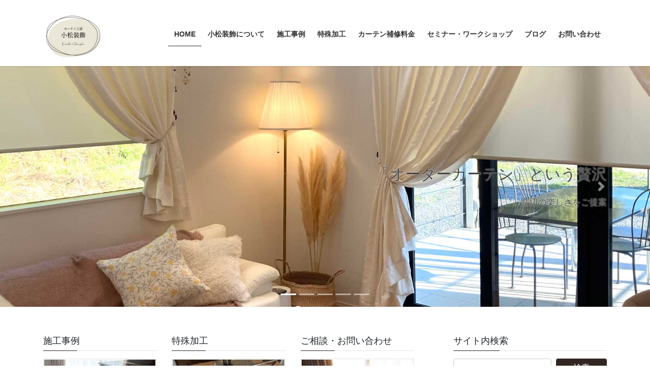

--- FILE ---
content_type: text/html; charset=UTF-8
request_url: https://komatsu-sousyoku.com/
body_size: 30421
content:
<!DOCTYPE html>
<html dir="ltr" lang="ja">
<head>



<meta charset="utf-8">
<meta http-equiv="X-UA-Compatible" content="IE=edge">
<meta name="viewport" content="width=device-width, initial-scale=1">
<title>オーダーメイドカーテン専門店：松本市 あなたの暮らしに寄り添います。窓辺の楽しさをご提案 | 小松装飾</title>

		<!-- All in One SEO 4.9.2 - aioseo.com -->
	<meta name="description" content="小松装飾は長野県松本市梓川に縫製工房をもつオーダーメードカーテン専門店です。自社工房を持ち、インテリアコーディネーターがご提案から縫製、お引渡しまで行っています。地元のお客様を中心に、全国からもカーテン縫製や仕立て直しのご依頼をいただいています。できる限り現場を拝見し、最適なご提案ができるよう心がけています。" />
	<meta name="robots" content="max-image-preview:large" />
	<link rel="canonical" href="https://komatsu-sousyoku.com" />
	<meta name="generator" content="All in One SEO (AIOSEO) 4.9.2" />
		<script type="application/ld+json" class="aioseo-schema">
			{"@context":"https:\/\/schema.org","@graph":[{"@type":"BreadcrumbList","@id":"https:\/\/komatsu-sousyoku.com\/#breadcrumblist","itemListElement":[{"@type":"ListItem","@id":"https:\/\/komatsu-sousyoku.com#listItem","position":1,"name":"\u30db\u30fc\u30e0"}]},{"@type":"Organization","@id":"https:\/\/komatsu-sousyoku.com\/#organization","name":"\u30ab\u30fc\u30c6\u30f3\u5de5\u623f \u5c0f\u677e\u88c5\u98fe","description":"\u677e\u672c\u5e02\u30fb\u5869\u5c3b\u5e02\u30fb\u5b89\u66c7\u91ce\u5e02\u3000\u30aa\u30fc\u30c0\u30fc\u30e1\u30a4\u30c9\u30ab\u30fc\u30c6\u30f3\u5c02\u9580\u5e97","url":"https:\/\/komatsu-sousyoku.com\/"},{"@type":"WebPage","@id":"https:\/\/komatsu-sousyoku.com\/#webpage","url":"https:\/\/komatsu-sousyoku.com\/","name":"\u30aa\u30fc\u30c0\u30fc\u30e1\u30a4\u30c9\u30ab\u30fc\u30c6\u30f3\u5c02\u9580\u5e97\uff1a\u677e\u672c\u5e02 \u3042\u306a\u305f\u306e\u66ae\u3089\u3057\u306b\u5bc4\u308a\u6dfb\u3044\u307e\u3059\u3002\u7a93\u8fba\u306e\u697d\u3057\u3055\u3092\u3054\u63d0\u6848 | \u5c0f\u677e\u88c5\u98fe","description":"\u5c0f\u677e\u88c5\u98fe\u306f\u9577\u91ce\u770c\u677e\u672c\u5e02\u6893\u5ddd\u306b\u7e2b\u88fd\u5de5\u623f\u3092\u3082\u3064\u30aa\u30fc\u30c0\u30fc\u30e1\u30fc\u30c9\u30ab\u30fc\u30c6\u30f3\u5c02\u9580\u5e97\u3067\u3059\u3002\u81ea\u793e\u5de5\u623f\u3092\u6301\u3061\u3001\u30a4\u30f3\u30c6\u30ea\u30a2\u30b3\u30fc\u30c7\u30a3\u30cd\u30fc\u30bf\u30fc\u304c\u3054\u63d0\u6848\u304b\u3089\u7e2b\u88fd\u3001\u304a\u5f15\u6e21\u3057\u307e\u3067\u884c\u3063\u3066\u3044\u307e\u3059\u3002\u5730\u5143\u306e\u304a\u5ba2\u69d8\u3092\u4e2d\u5fc3\u306b\u3001\u5168\u56fd\u304b\u3089\u3082\u30ab\u30fc\u30c6\u30f3\u7e2b\u88fd\u3084\u4ed5\u7acb\u3066\u76f4\u3057\u306e\u3054\u4f9d\u983c\u3092\u3044\u305f\u3060\u3044\u3066\u3044\u307e\u3059\u3002\u3067\u304d\u308b\u9650\u308a\u73fe\u5834\u3092\u62dd\u898b\u3057\u3001\u6700\u9069\u306a\u3054\u63d0\u6848\u304c\u3067\u304d\u308b\u3088\u3046\u5fc3\u304c\u3051\u3066\u3044\u307e\u3059\u3002","inLanguage":"ja","isPartOf":{"@id":"https:\/\/komatsu-sousyoku.com\/#website"},"breadcrumb":{"@id":"https:\/\/komatsu-sousyoku.com\/#breadcrumblist"},"datePublished":"2014-11-20T18:32:27+09:00","dateModified":"2025-10-23T14:47:56+09:00"},{"@type":"WebSite","@id":"https:\/\/komatsu-sousyoku.com\/#website","url":"https:\/\/komatsu-sousyoku.com\/","name":"\u30aa\u30fc\u30c0\u30fc\u30ab\u30fc\u30c6\u30f3\u5c02\u9580\u5e97\u3000\u7a93\u8fba\u306e\u697d\u3057\u3055\u3092\u3054\u63d0\u6848 | \u30ab\u30fc\u30c6\u30f3\u5de5\u623f \u5c0f\u677e\u88c5\u98fe","description":"\u677e\u672c\u5e02\u30fb\u5869\u5c3b\u5e02\u30fb\u5b89\u66c7\u91ce\u5e02\u3000\u30aa\u30fc\u30c0\u30fc\u30e1\u30a4\u30c9\u30ab\u30fc\u30c6\u30f3\u5c02\u9580\u5e97","inLanguage":"ja","publisher":{"@id":"https:\/\/komatsu-sousyoku.com\/#organization"}}]}
		</script>
		<!-- All in One SEO -->

<link rel='dns-prefetch' href='//stats.wp.com' />
<link rel='dns-prefetch' href='//v0.wordpress.com' />
<link rel='dns-prefetch' href='//widgets.wp.com' />
<link rel='dns-prefetch' href='//s0.wp.com' />
<link rel='dns-prefetch' href='//0.gravatar.com' />
<link rel='dns-prefetch' href='//1.gravatar.com' />
<link rel='dns-prefetch' href='//2.gravatar.com' />
<link rel='dns-prefetch' href='//www.googletagmanager.com' />
<link rel="alternate" type="application/rss+xml" title="オーダーカーテン専門店　窓辺の楽しさをご提案 | カーテン工房 小松装飾 &raquo; フィード" href="https://komatsu-sousyoku.com/feed" />
<link rel="alternate" type="application/rss+xml" title="オーダーカーテン専門店　窓辺の楽しさをご提案 | カーテン工房 小松装飾 &raquo; コメントフィード" href="https://komatsu-sousyoku.com/comments/feed" />
<link rel="alternate" title="oEmbed (JSON)" type="application/json+oembed" href="https://komatsu-sousyoku.com/wp-json/oembed/1.0/embed?url=https%3A%2F%2Fkomatsu-sousyoku.com%2F" />
<link rel="alternate" title="oEmbed (XML)" type="text/xml+oembed" href="https://komatsu-sousyoku.com/wp-json/oembed/1.0/embed?url=https%3A%2F%2Fkomatsu-sousyoku.com%2F&#038;format=xml" />
<meta name="description" content="松本市・塩尻市・安曇野市　オーダーメイドカーテン専門店" /><style id='wp-img-auto-sizes-contain-inline-css' type='text/css'>
img:is([sizes=auto i],[sizes^="auto," i]){contain-intrinsic-size:3000px 1500px}
/*# sourceURL=wp-img-auto-sizes-contain-inline-css */
</style>
<link rel='stylesheet' id='vkExUnit_common_style-css' href='https://komatsu-sousyoku.com/wp/wp-content/plugins/vk-all-in-one-expansion-unit/assets/css/vkExUnit_style.css?ver=9.113.0.1' type='text/css' media='all' />
<style id='vkExUnit_common_style-inline-css' type='text/css'>
:root {--ver_page_top_button_url:url(https://komatsu-sousyoku.com/wp/wp-content/plugins/vk-all-in-one-expansion-unit/assets/images/to-top-btn-icon.svg);}@font-face {font-weight: normal;font-style: normal;font-family: "vk_sns";src: url("https://komatsu-sousyoku.com/wp/wp-content/plugins/vk-all-in-one-expansion-unit/inc/sns/icons/fonts/vk_sns.eot?-bq20cj");src: url("https://komatsu-sousyoku.com/wp/wp-content/plugins/vk-all-in-one-expansion-unit/inc/sns/icons/fonts/vk_sns.eot?#iefix-bq20cj") format("embedded-opentype"),url("https://komatsu-sousyoku.com/wp/wp-content/plugins/vk-all-in-one-expansion-unit/inc/sns/icons/fonts/vk_sns.woff?-bq20cj") format("woff"),url("https://komatsu-sousyoku.com/wp/wp-content/plugins/vk-all-in-one-expansion-unit/inc/sns/icons/fonts/vk_sns.ttf?-bq20cj") format("truetype"),url("https://komatsu-sousyoku.com/wp/wp-content/plugins/vk-all-in-one-expansion-unit/inc/sns/icons/fonts/vk_sns.svg?-bq20cj#vk_sns") format("svg");}
.veu_promotion-alert__content--text {border: 1px solid rgba(0,0,0,0.125);padding: 0.5em 1em;border-radius: var(--vk-size-radius);margin-bottom: var(--vk-margin-block-bottom);font-size: 0.875rem;}/* Alert Content部分に段落タグを入れた場合に最後の段落の余白を0にする */.veu_promotion-alert__content--text p:last-of-type{margin-bottom:0;margin-top: 0;}
/*# sourceURL=vkExUnit_common_style-inline-css */
</style>
<style id='wp-emoji-styles-inline-css' type='text/css'>

	img.wp-smiley, img.emoji {
		display: inline !important;
		border: none !important;
		box-shadow: none !important;
		height: 1em !important;
		width: 1em !important;
		margin: 0 0.07em !important;
		vertical-align: -0.1em !important;
		background: none !important;
		padding: 0 !important;
	}
/*# sourceURL=wp-emoji-styles-inline-css */
</style>
<style id='wp-block-library-inline-css' type='text/css'>
:root{--wp-block-synced-color:#7a00df;--wp-block-synced-color--rgb:122,0,223;--wp-bound-block-color:var(--wp-block-synced-color);--wp-editor-canvas-background:#ddd;--wp-admin-theme-color:#007cba;--wp-admin-theme-color--rgb:0,124,186;--wp-admin-theme-color-darker-10:#006ba1;--wp-admin-theme-color-darker-10--rgb:0,107,160.5;--wp-admin-theme-color-darker-20:#005a87;--wp-admin-theme-color-darker-20--rgb:0,90,135;--wp-admin-border-width-focus:2px}@media (min-resolution:192dpi){:root{--wp-admin-border-width-focus:1.5px}}.wp-element-button{cursor:pointer}:root .has-very-light-gray-background-color{background-color:#eee}:root .has-very-dark-gray-background-color{background-color:#313131}:root .has-very-light-gray-color{color:#eee}:root .has-very-dark-gray-color{color:#313131}:root .has-vivid-green-cyan-to-vivid-cyan-blue-gradient-background{background:linear-gradient(135deg,#00d084,#0693e3)}:root .has-purple-crush-gradient-background{background:linear-gradient(135deg,#34e2e4,#4721fb 50%,#ab1dfe)}:root .has-hazy-dawn-gradient-background{background:linear-gradient(135deg,#faaca8,#dad0ec)}:root .has-subdued-olive-gradient-background{background:linear-gradient(135deg,#fafae1,#67a671)}:root .has-atomic-cream-gradient-background{background:linear-gradient(135deg,#fdd79a,#004a59)}:root .has-nightshade-gradient-background{background:linear-gradient(135deg,#330968,#31cdcf)}:root .has-midnight-gradient-background{background:linear-gradient(135deg,#020381,#2874fc)}:root{--wp--preset--font-size--normal:16px;--wp--preset--font-size--huge:42px}.has-regular-font-size{font-size:1em}.has-larger-font-size{font-size:2.625em}.has-normal-font-size{font-size:var(--wp--preset--font-size--normal)}.has-huge-font-size{font-size:var(--wp--preset--font-size--huge)}.has-text-align-center{text-align:center}.has-text-align-left{text-align:left}.has-text-align-right{text-align:right}.has-fit-text{white-space:nowrap!important}#end-resizable-editor-section{display:none}.aligncenter{clear:both}.items-justified-left{justify-content:flex-start}.items-justified-center{justify-content:center}.items-justified-right{justify-content:flex-end}.items-justified-space-between{justify-content:space-between}.screen-reader-text{border:0;clip-path:inset(50%);height:1px;margin:-1px;overflow:hidden;padding:0;position:absolute;width:1px;word-wrap:normal!important}.screen-reader-text:focus{background-color:#ddd;clip-path:none;color:#444;display:block;font-size:1em;height:auto;left:5px;line-height:normal;padding:15px 23px 14px;text-decoration:none;top:5px;width:auto;z-index:100000}html :where(.has-border-color){border-style:solid}html :where([style*=border-top-color]){border-top-style:solid}html :where([style*=border-right-color]){border-right-style:solid}html :where([style*=border-bottom-color]){border-bottom-style:solid}html :where([style*=border-left-color]){border-left-style:solid}html :where([style*=border-width]){border-style:solid}html :where([style*=border-top-width]){border-top-style:solid}html :where([style*=border-right-width]){border-right-style:solid}html :where([style*=border-bottom-width]){border-bottom-style:solid}html :where([style*=border-left-width]){border-left-style:solid}html :where(img[class*=wp-image-]){height:auto;max-width:100%}:where(figure){margin:0 0 1em}html :where(.is-position-sticky){--wp-admin--admin-bar--position-offset:var(--wp-admin--admin-bar--height,0px)}@media screen and (max-width:600px){html :where(.is-position-sticky){--wp-admin--admin-bar--position-offset:0px}}
.vk-cols--reverse{flex-direction:row-reverse}.vk-cols--hasbtn{margin-bottom:0}.vk-cols--hasbtn>.row>.vk_gridColumn_item,.vk-cols--hasbtn>.wp-block-column{position:relative;padding-bottom:3em}.vk-cols--hasbtn>.row>.vk_gridColumn_item>.wp-block-buttons,.vk-cols--hasbtn>.row>.vk_gridColumn_item>.vk_button,.vk-cols--hasbtn>.wp-block-column>.wp-block-buttons,.vk-cols--hasbtn>.wp-block-column>.vk_button{position:absolute;bottom:0;width:100%}.vk-cols--fit.wp-block-columns{gap:0}.vk-cols--fit.wp-block-columns,.vk-cols--fit.wp-block-columns:not(.is-not-stacked-on-mobile){margin-top:0;margin-bottom:0;justify-content:space-between}.vk-cols--fit.wp-block-columns>.wp-block-column *:last-child,.vk-cols--fit.wp-block-columns:not(.is-not-stacked-on-mobile)>.wp-block-column *:last-child{margin-bottom:0}.vk-cols--fit.wp-block-columns>.wp-block-column>.wp-block-cover,.vk-cols--fit.wp-block-columns:not(.is-not-stacked-on-mobile)>.wp-block-column>.wp-block-cover{margin-top:0}.vk-cols--fit.wp-block-columns.has-background,.vk-cols--fit.wp-block-columns:not(.is-not-stacked-on-mobile).has-background{padding:0}@media(max-width: 599px){.vk-cols--fit.wp-block-columns:not(.has-background)>.wp-block-column:not(.has-background),.vk-cols--fit.wp-block-columns:not(.is-not-stacked-on-mobile):not(.has-background)>.wp-block-column:not(.has-background){padding-left:0 !important;padding-right:0 !important}}@media(min-width: 782px){.vk-cols--fit.wp-block-columns .block-editor-block-list__block.wp-block-column:not(:first-child),.vk-cols--fit.wp-block-columns>.wp-block-column:not(:first-child),.vk-cols--fit.wp-block-columns:not(.is-not-stacked-on-mobile) .block-editor-block-list__block.wp-block-column:not(:first-child),.vk-cols--fit.wp-block-columns:not(.is-not-stacked-on-mobile)>.wp-block-column:not(:first-child){margin-left:0}}@media(min-width: 600px)and (max-width: 781px){.vk-cols--fit.wp-block-columns .wp-block-column:nth-child(2n),.vk-cols--fit.wp-block-columns:not(.is-not-stacked-on-mobile) .wp-block-column:nth-child(2n){margin-left:0}.vk-cols--fit.wp-block-columns .wp-block-column:not(:only-child),.vk-cols--fit.wp-block-columns:not(.is-not-stacked-on-mobile) .wp-block-column:not(:only-child){flex-basis:50% !important}}.vk-cols--fit--gap1.wp-block-columns{gap:1px}@media(min-width: 600px)and (max-width: 781px){.vk-cols--fit--gap1.wp-block-columns .wp-block-column:not(:only-child){flex-basis:calc(50% - 1px) !important}}.vk-cols--fit.vk-cols--grid>.block-editor-block-list__block,.vk-cols--fit.vk-cols--grid>.wp-block-column,.vk-cols--fit.vk-cols--grid:not(.is-not-stacked-on-mobile)>.block-editor-block-list__block,.vk-cols--fit.vk-cols--grid:not(.is-not-stacked-on-mobile)>.wp-block-column{flex-basis:50%;box-sizing:border-box}@media(max-width: 599px){.vk-cols--fit.vk-cols--grid.vk-cols--grid--alignfull>.wp-block-column:nth-child(2)>.wp-block-cover,.vk-cols--fit.vk-cols--grid.vk-cols--grid--alignfull>.wp-block-column:nth-child(2)>.vk_outer,.vk-cols--fit.vk-cols--grid:not(.is-not-stacked-on-mobile).vk-cols--grid--alignfull>.wp-block-column:nth-child(2)>.wp-block-cover,.vk-cols--fit.vk-cols--grid:not(.is-not-stacked-on-mobile).vk-cols--grid--alignfull>.wp-block-column:nth-child(2)>.vk_outer{width:100vw;margin-right:calc((100% - 100vw)/2);margin-left:calc((100% - 100vw)/2)}}@media(min-width: 600px){.vk-cols--fit.vk-cols--grid.vk-cols--grid--alignfull>.wp-block-column:nth-child(2)>.wp-block-cover,.vk-cols--fit.vk-cols--grid.vk-cols--grid--alignfull>.wp-block-column:nth-child(2)>.vk_outer,.vk-cols--fit.vk-cols--grid:not(.is-not-stacked-on-mobile).vk-cols--grid--alignfull>.wp-block-column:nth-child(2)>.wp-block-cover,.vk-cols--fit.vk-cols--grid:not(.is-not-stacked-on-mobile).vk-cols--grid--alignfull>.wp-block-column:nth-child(2)>.vk_outer{margin-right:calc(100% - 50vw);width:50vw}}@media(min-width: 600px){.vk-cols--fit.vk-cols--grid.vk-cols--grid--alignfull.vk-cols--reverse>.wp-block-column,.vk-cols--fit.vk-cols--grid:not(.is-not-stacked-on-mobile).vk-cols--grid--alignfull.vk-cols--reverse>.wp-block-column{margin-left:0;margin-right:0}.vk-cols--fit.vk-cols--grid.vk-cols--grid--alignfull.vk-cols--reverse>.wp-block-column:nth-child(2)>.wp-block-cover,.vk-cols--fit.vk-cols--grid.vk-cols--grid--alignfull.vk-cols--reverse>.wp-block-column:nth-child(2)>.vk_outer,.vk-cols--fit.vk-cols--grid:not(.is-not-stacked-on-mobile).vk-cols--grid--alignfull.vk-cols--reverse>.wp-block-column:nth-child(2)>.wp-block-cover,.vk-cols--fit.vk-cols--grid:not(.is-not-stacked-on-mobile).vk-cols--grid--alignfull.vk-cols--reverse>.wp-block-column:nth-child(2)>.vk_outer{margin-left:calc(100% - 50vw)}}.vk-cols--menu h2,.vk-cols--menu h3,.vk-cols--menu h4,.vk-cols--menu h5{margin-bottom:.2em;text-shadow:#000 0 0 10px}.vk-cols--menu h2:first-child,.vk-cols--menu h3:first-child,.vk-cols--menu h4:first-child,.vk-cols--menu h5:first-child{margin-top:0}.vk-cols--menu p{margin-bottom:1rem;text-shadow:#000 0 0 10px}.vk-cols--menu .wp-block-cover__inner-container:last-child{margin-bottom:0}.vk-cols--fitbnrs .wp-block-column .wp-block-cover:hover img{filter:unset}.vk-cols--fitbnrs .wp-block-column .wp-block-cover:hover{background-color:unset}.vk-cols--fitbnrs .wp-block-column .wp-block-cover:hover .wp-block-cover__image-background{filter:unset !important}.vk-cols--fitbnrs .wp-block-cover .wp-block-cover__inner-container{position:absolute;height:100%;width:100%}.vk-cols--fitbnrs .vk_button{height:100%;margin:0}.vk-cols--fitbnrs .vk_button .vk_button_btn,.vk-cols--fitbnrs .vk_button .btn{height:100%;width:100%;border:none;box-shadow:none;background-color:unset !important;transition:unset}.vk-cols--fitbnrs .vk_button .vk_button_btn:hover,.vk-cols--fitbnrs .vk_button .btn:hover{transition:unset}.vk-cols--fitbnrs .vk_button .vk_button_btn:after,.vk-cols--fitbnrs .vk_button .btn:after{border:none}.vk-cols--fitbnrs .vk_button .vk_button_link_txt{width:100%;position:absolute;top:50%;left:50%;transform:translateY(-50%) translateX(-50%);font-size:2rem;text-shadow:#000 0 0 10px}.vk-cols--fitbnrs .vk_button .vk_button_link_subCaption{width:100%;position:absolute;top:calc(50% + 2.2em);left:50%;transform:translateY(-50%) translateX(-50%);text-shadow:#000 0 0 10px}@media(min-width: 992px){.vk-cols--media.wp-block-columns{gap:3rem}}.vk-fit-map figure{margin-bottom:0}.vk-fit-map iframe{position:relative;margin-bottom:0;display:block;max-height:400px;width:100vw}.vk-fit-map:is(.alignfull,.alignwide) div{max-width:100%}.vk-table--th--width25 :where(tr>*:first-child){width:25%}.vk-table--th--width30 :where(tr>*:first-child){width:30%}.vk-table--th--width35 :where(tr>*:first-child){width:35%}.vk-table--th--width40 :where(tr>*:first-child){width:40%}.vk-table--th--bg-bright :where(tr>*:first-child){background-color:var(--wp--preset--color--bg-secondary, rgba(0, 0, 0, 0.05))}@media(max-width: 599px){.vk-table--mobile-block :is(th,td){width:100%;display:block}.vk-table--mobile-block.wp-block-table table :is(th,td){border-top:none}}.vk-table--width--th25 :where(tr>*:first-child){width:25%}.vk-table--width--th30 :where(tr>*:first-child){width:30%}.vk-table--width--th35 :where(tr>*:first-child){width:35%}.vk-table--width--th40 :where(tr>*:first-child){width:40%}.no-margin{margin:0}@media(max-width: 599px){.wp-block-image.vk-aligncenter--mobile>.alignright{float:none;margin-left:auto;margin-right:auto}.vk-no-padding-horizontal--mobile{padding-left:0 !important;padding-right:0 !important}}
/* VK Color Palettes */

/*# sourceURL=wp-block-library-inline-css */
</style><style id='wp-block-button-inline-css' type='text/css'>
.wp-block-button__link{align-content:center;box-sizing:border-box;cursor:pointer;display:inline-block;height:100%;text-align:center;word-break:break-word}.wp-block-button__link.aligncenter{text-align:center}.wp-block-button__link.alignright{text-align:right}:where(.wp-block-button__link){border-radius:9999px;box-shadow:none;padding:calc(.667em + 2px) calc(1.333em + 2px);text-decoration:none}.wp-block-button[style*=text-decoration] .wp-block-button__link{text-decoration:inherit}.wp-block-buttons>.wp-block-button.has-custom-width{max-width:none}.wp-block-buttons>.wp-block-button.has-custom-width .wp-block-button__link{width:100%}.wp-block-buttons>.wp-block-button.has-custom-font-size .wp-block-button__link{font-size:inherit}.wp-block-buttons>.wp-block-button.wp-block-button__width-25{width:calc(25% - var(--wp--style--block-gap, .5em)*.75)}.wp-block-buttons>.wp-block-button.wp-block-button__width-50{width:calc(50% - var(--wp--style--block-gap, .5em)*.5)}.wp-block-buttons>.wp-block-button.wp-block-button__width-75{width:calc(75% - var(--wp--style--block-gap, .5em)*.25)}.wp-block-buttons>.wp-block-button.wp-block-button__width-100{flex-basis:100%;width:100%}.wp-block-buttons.is-vertical>.wp-block-button.wp-block-button__width-25{width:25%}.wp-block-buttons.is-vertical>.wp-block-button.wp-block-button__width-50{width:50%}.wp-block-buttons.is-vertical>.wp-block-button.wp-block-button__width-75{width:75%}.wp-block-button.is-style-squared,.wp-block-button__link.wp-block-button.is-style-squared{border-radius:0}.wp-block-button.no-border-radius,.wp-block-button__link.no-border-radius{border-radius:0!important}:root :where(.wp-block-button .wp-block-button__link.is-style-outline),:root :where(.wp-block-button.is-style-outline>.wp-block-button__link){border:2px solid;padding:.667em 1.333em}:root :where(.wp-block-button .wp-block-button__link.is-style-outline:not(.has-text-color)),:root :where(.wp-block-button.is-style-outline>.wp-block-button__link:not(.has-text-color)){color:currentColor}:root :where(.wp-block-button .wp-block-button__link.is-style-outline:not(.has-background)),:root :where(.wp-block-button.is-style-outline>.wp-block-button__link:not(.has-background)){background-color:initial;background-image:none}
/*# sourceURL=https://komatsu-sousyoku.com/wp/wp-includes/blocks/button/style.min.css */
</style>
<style id='wp-block-heading-inline-css' type='text/css'>
h1:where(.wp-block-heading).has-background,h2:where(.wp-block-heading).has-background,h3:where(.wp-block-heading).has-background,h4:where(.wp-block-heading).has-background,h5:where(.wp-block-heading).has-background,h6:where(.wp-block-heading).has-background{padding:1.25em 2.375em}h1.has-text-align-left[style*=writing-mode]:where([style*=vertical-lr]),h1.has-text-align-right[style*=writing-mode]:where([style*=vertical-rl]),h2.has-text-align-left[style*=writing-mode]:where([style*=vertical-lr]),h2.has-text-align-right[style*=writing-mode]:where([style*=vertical-rl]),h3.has-text-align-left[style*=writing-mode]:where([style*=vertical-lr]),h3.has-text-align-right[style*=writing-mode]:where([style*=vertical-rl]),h4.has-text-align-left[style*=writing-mode]:where([style*=vertical-lr]),h4.has-text-align-right[style*=writing-mode]:where([style*=vertical-rl]),h5.has-text-align-left[style*=writing-mode]:where([style*=vertical-lr]),h5.has-text-align-right[style*=writing-mode]:where([style*=vertical-rl]),h6.has-text-align-left[style*=writing-mode]:where([style*=vertical-lr]),h6.has-text-align-right[style*=writing-mode]:where([style*=vertical-rl]){rotate:180deg}
/*# sourceURL=https://komatsu-sousyoku.com/wp/wp-includes/blocks/heading/style.min.css */
</style>
<style id='wp-block-image-inline-css' type='text/css'>
.wp-block-image>a,.wp-block-image>figure>a{display:inline-block}.wp-block-image img{box-sizing:border-box;height:auto;max-width:100%;vertical-align:bottom}@media not (prefers-reduced-motion){.wp-block-image img.hide{visibility:hidden}.wp-block-image img.show{animation:show-content-image .4s}}.wp-block-image[style*=border-radius] img,.wp-block-image[style*=border-radius]>a{border-radius:inherit}.wp-block-image.has-custom-border img{box-sizing:border-box}.wp-block-image.aligncenter{text-align:center}.wp-block-image.alignfull>a,.wp-block-image.alignwide>a{width:100%}.wp-block-image.alignfull img,.wp-block-image.alignwide img{height:auto;width:100%}.wp-block-image .aligncenter,.wp-block-image .alignleft,.wp-block-image .alignright,.wp-block-image.aligncenter,.wp-block-image.alignleft,.wp-block-image.alignright{display:table}.wp-block-image .aligncenter>figcaption,.wp-block-image .alignleft>figcaption,.wp-block-image .alignright>figcaption,.wp-block-image.aligncenter>figcaption,.wp-block-image.alignleft>figcaption,.wp-block-image.alignright>figcaption{caption-side:bottom;display:table-caption}.wp-block-image .alignleft{float:left;margin:.5em 1em .5em 0}.wp-block-image .alignright{float:right;margin:.5em 0 .5em 1em}.wp-block-image .aligncenter{margin-left:auto;margin-right:auto}.wp-block-image :where(figcaption){margin-bottom:1em;margin-top:.5em}.wp-block-image.is-style-circle-mask img{border-radius:9999px}@supports ((-webkit-mask-image:none) or (mask-image:none)) or (-webkit-mask-image:none){.wp-block-image.is-style-circle-mask img{border-radius:0;-webkit-mask-image:url('data:image/svg+xml;utf8,<svg viewBox="0 0 100 100" xmlns="http://www.w3.org/2000/svg"><circle cx="50" cy="50" r="50"/></svg>');mask-image:url('data:image/svg+xml;utf8,<svg viewBox="0 0 100 100" xmlns="http://www.w3.org/2000/svg"><circle cx="50" cy="50" r="50"/></svg>');mask-mode:alpha;-webkit-mask-position:center;mask-position:center;-webkit-mask-repeat:no-repeat;mask-repeat:no-repeat;-webkit-mask-size:contain;mask-size:contain}}:root :where(.wp-block-image.is-style-rounded img,.wp-block-image .is-style-rounded img){border-radius:9999px}.wp-block-image figure{margin:0}.wp-lightbox-container{display:flex;flex-direction:column;position:relative}.wp-lightbox-container img{cursor:zoom-in}.wp-lightbox-container img:hover+button{opacity:1}.wp-lightbox-container button{align-items:center;backdrop-filter:blur(16px) saturate(180%);background-color:#5a5a5a40;border:none;border-radius:4px;cursor:zoom-in;display:flex;height:20px;justify-content:center;opacity:0;padding:0;position:absolute;right:16px;text-align:center;top:16px;width:20px;z-index:100}@media not (prefers-reduced-motion){.wp-lightbox-container button{transition:opacity .2s ease}}.wp-lightbox-container button:focus-visible{outline:3px auto #5a5a5a40;outline:3px auto -webkit-focus-ring-color;outline-offset:3px}.wp-lightbox-container button:hover{cursor:pointer;opacity:1}.wp-lightbox-container button:focus{opacity:1}.wp-lightbox-container button:focus,.wp-lightbox-container button:hover,.wp-lightbox-container button:not(:hover):not(:active):not(.has-background){background-color:#5a5a5a40;border:none}.wp-lightbox-overlay{box-sizing:border-box;cursor:zoom-out;height:100vh;left:0;overflow:hidden;position:fixed;top:0;visibility:hidden;width:100%;z-index:100000}.wp-lightbox-overlay .close-button{align-items:center;cursor:pointer;display:flex;justify-content:center;min-height:40px;min-width:40px;padding:0;position:absolute;right:calc(env(safe-area-inset-right) + 16px);top:calc(env(safe-area-inset-top) + 16px);z-index:5000000}.wp-lightbox-overlay .close-button:focus,.wp-lightbox-overlay .close-button:hover,.wp-lightbox-overlay .close-button:not(:hover):not(:active):not(.has-background){background:none;border:none}.wp-lightbox-overlay .lightbox-image-container{height:var(--wp--lightbox-container-height);left:50%;overflow:hidden;position:absolute;top:50%;transform:translate(-50%,-50%);transform-origin:top left;width:var(--wp--lightbox-container-width);z-index:9999999999}.wp-lightbox-overlay .wp-block-image{align-items:center;box-sizing:border-box;display:flex;height:100%;justify-content:center;margin:0;position:relative;transform-origin:0 0;width:100%;z-index:3000000}.wp-lightbox-overlay .wp-block-image img{height:var(--wp--lightbox-image-height);min-height:var(--wp--lightbox-image-height);min-width:var(--wp--lightbox-image-width);width:var(--wp--lightbox-image-width)}.wp-lightbox-overlay .wp-block-image figcaption{display:none}.wp-lightbox-overlay button{background:none;border:none}.wp-lightbox-overlay .scrim{background-color:#fff;height:100%;opacity:.9;position:absolute;width:100%;z-index:2000000}.wp-lightbox-overlay.active{visibility:visible}@media not (prefers-reduced-motion){.wp-lightbox-overlay.active{animation:turn-on-visibility .25s both}.wp-lightbox-overlay.active img{animation:turn-on-visibility .35s both}.wp-lightbox-overlay.show-closing-animation:not(.active){animation:turn-off-visibility .35s both}.wp-lightbox-overlay.show-closing-animation:not(.active) img{animation:turn-off-visibility .25s both}.wp-lightbox-overlay.zoom.active{animation:none;opacity:1;visibility:visible}.wp-lightbox-overlay.zoom.active .lightbox-image-container{animation:lightbox-zoom-in .4s}.wp-lightbox-overlay.zoom.active .lightbox-image-container img{animation:none}.wp-lightbox-overlay.zoom.active .scrim{animation:turn-on-visibility .4s forwards}.wp-lightbox-overlay.zoom.show-closing-animation:not(.active){animation:none}.wp-lightbox-overlay.zoom.show-closing-animation:not(.active) .lightbox-image-container{animation:lightbox-zoom-out .4s}.wp-lightbox-overlay.zoom.show-closing-animation:not(.active) .lightbox-image-container img{animation:none}.wp-lightbox-overlay.zoom.show-closing-animation:not(.active) .scrim{animation:turn-off-visibility .4s forwards}}@keyframes show-content-image{0%{visibility:hidden}99%{visibility:hidden}to{visibility:visible}}@keyframes turn-on-visibility{0%{opacity:0}to{opacity:1}}@keyframes turn-off-visibility{0%{opacity:1;visibility:visible}99%{opacity:0;visibility:visible}to{opacity:0;visibility:hidden}}@keyframes lightbox-zoom-in{0%{transform:translate(calc((-100vw + var(--wp--lightbox-scrollbar-width))/2 + var(--wp--lightbox-initial-left-position)),calc(-50vh + var(--wp--lightbox-initial-top-position))) scale(var(--wp--lightbox-scale))}to{transform:translate(-50%,-50%) scale(1)}}@keyframes lightbox-zoom-out{0%{transform:translate(-50%,-50%) scale(1);visibility:visible}99%{visibility:visible}to{transform:translate(calc((-100vw + var(--wp--lightbox-scrollbar-width))/2 + var(--wp--lightbox-initial-left-position)),calc(-50vh + var(--wp--lightbox-initial-top-position))) scale(var(--wp--lightbox-scale));visibility:hidden}}
/*# sourceURL=https://komatsu-sousyoku.com/wp/wp-includes/blocks/image/style.min.css */
</style>
<style id='wp-block-latest-posts-inline-css' type='text/css'>
.wp-block-latest-posts{box-sizing:border-box}.wp-block-latest-posts.alignleft{margin-right:2em}.wp-block-latest-posts.alignright{margin-left:2em}.wp-block-latest-posts.wp-block-latest-posts__list{list-style:none}.wp-block-latest-posts.wp-block-latest-posts__list li{clear:both;overflow-wrap:break-word}.wp-block-latest-posts.is-grid{display:flex;flex-wrap:wrap}.wp-block-latest-posts.is-grid li{margin:0 1.25em 1.25em 0;width:100%}@media (min-width:600px){.wp-block-latest-posts.columns-2 li{width:calc(50% - .625em)}.wp-block-latest-posts.columns-2 li:nth-child(2n){margin-right:0}.wp-block-latest-posts.columns-3 li{width:calc(33.33333% - .83333em)}.wp-block-latest-posts.columns-3 li:nth-child(3n){margin-right:0}.wp-block-latest-posts.columns-4 li{width:calc(25% - .9375em)}.wp-block-latest-posts.columns-4 li:nth-child(4n){margin-right:0}.wp-block-latest-posts.columns-5 li{width:calc(20% - 1em)}.wp-block-latest-posts.columns-5 li:nth-child(5n){margin-right:0}.wp-block-latest-posts.columns-6 li{width:calc(16.66667% - 1.04167em)}.wp-block-latest-posts.columns-6 li:nth-child(6n){margin-right:0}}:root :where(.wp-block-latest-posts.is-grid){padding:0}:root :where(.wp-block-latest-posts.wp-block-latest-posts__list){padding-left:0}.wp-block-latest-posts__post-author,.wp-block-latest-posts__post-date{display:block;font-size:.8125em}.wp-block-latest-posts__post-excerpt,.wp-block-latest-posts__post-full-content{margin-bottom:1em;margin-top:.5em}.wp-block-latest-posts__featured-image a{display:inline-block}.wp-block-latest-posts__featured-image img{height:auto;max-width:100%;width:auto}.wp-block-latest-posts__featured-image.alignleft{float:left;margin-right:1em}.wp-block-latest-posts__featured-image.alignright{float:right;margin-left:1em}.wp-block-latest-posts__featured-image.aligncenter{margin-bottom:1em;text-align:center}
/*# sourceURL=https://komatsu-sousyoku.com/wp/wp-includes/blocks/latest-posts/style.min.css */
</style>
<style id='wp-block-buttons-inline-css' type='text/css'>
.wp-block-buttons{box-sizing:border-box}.wp-block-buttons.is-vertical{flex-direction:column}.wp-block-buttons.is-vertical>.wp-block-button:last-child{margin-bottom:0}.wp-block-buttons>.wp-block-button{display:inline-block;margin:0}.wp-block-buttons.is-content-justification-left{justify-content:flex-start}.wp-block-buttons.is-content-justification-left.is-vertical{align-items:flex-start}.wp-block-buttons.is-content-justification-center{justify-content:center}.wp-block-buttons.is-content-justification-center.is-vertical{align-items:center}.wp-block-buttons.is-content-justification-right{justify-content:flex-end}.wp-block-buttons.is-content-justification-right.is-vertical{align-items:flex-end}.wp-block-buttons.is-content-justification-space-between{justify-content:space-between}.wp-block-buttons.aligncenter{text-align:center}.wp-block-buttons:not(.is-content-justification-space-between,.is-content-justification-right,.is-content-justification-left,.is-content-justification-center) .wp-block-button.aligncenter{margin-left:auto;margin-right:auto;width:100%}.wp-block-buttons[style*=text-decoration] .wp-block-button,.wp-block-buttons[style*=text-decoration] .wp-block-button__link{text-decoration:inherit}.wp-block-buttons.has-custom-font-size .wp-block-button__link{font-size:inherit}.wp-block-buttons .wp-block-button__link{width:100%}.wp-block-button.aligncenter{text-align:center}
/*# sourceURL=https://komatsu-sousyoku.com/wp/wp-includes/blocks/buttons/style.min.css */
</style>
<style id='wp-block-columns-inline-css' type='text/css'>
.wp-block-columns{box-sizing:border-box;display:flex;flex-wrap:wrap!important}@media (min-width:782px){.wp-block-columns{flex-wrap:nowrap!important}}.wp-block-columns{align-items:normal!important}.wp-block-columns.are-vertically-aligned-top{align-items:flex-start}.wp-block-columns.are-vertically-aligned-center{align-items:center}.wp-block-columns.are-vertically-aligned-bottom{align-items:flex-end}@media (max-width:781px){.wp-block-columns:not(.is-not-stacked-on-mobile)>.wp-block-column{flex-basis:100%!important}}@media (min-width:782px){.wp-block-columns:not(.is-not-stacked-on-mobile)>.wp-block-column{flex-basis:0;flex-grow:1}.wp-block-columns:not(.is-not-stacked-on-mobile)>.wp-block-column[style*=flex-basis]{flex-grow:0}}.wp-block-columns.is-not-stacked-on-mobile{flex-wrap:nowrap!important}.wp-block-columns.is-not-stacked-on-mobile>.wp-block-column{flex-basis:0;flex-grow:1}.wp-block-columns.is-not-stacked-on-mobile>.wp-block-column[style*=flex-basis]{flex-grow:0}:where(.wp-block-columns){margin-bottom:1.75em}:where(.wp-block-columns.has-background){padding:1.25em 2.375em}.wp-block-column{flex-grow:1;min-width:0;overflow-wrap:break-word;word-break:break-word}.wp-block-column.is-vertically-aligned-top{align-self:flex-start}.wp-block-column.is-vertically-aligned-center{align-self:center}.wp-block-column.is-vertically-aligned-bottom{align-self:flex-end}.wp-block-column.is-vertically-aligned-stretch{align-self:stretch}.wp-block-column.is-vertically-aligned-bottom,.wp-block-column.is-vertically-aligned-center,.wp-block-column.is-vertically-aligned-top{width:100%}
/*# sourceURL=https://komatsu-sousyoku.com/wp/wp-includes/blocks/columns/style.min.css */
</style>
<style id='wp-block-embed-inline-css' type='text/css'>
.wp-block-embed.alignleft,.wp-block-embed.alignright,.wp-block[data-align=left]>[data-type="core/embed"],.wp-block[data-align=right]>[data-type="core/embed"]{max-width:360px;width:100%}.wp-block-embed.alignleft .wp-block-embed__wrapper,.wp-block-embed.alignright .wp-block-embed__wrapper,.wp-block[data-align=left]>[data-type="core/embed"] .wp-block-embed__wrapper,.wp-block[data-align=right]>[data-type="core/embed"] .wp-block-embed__wrapper{min-width:280px}.wp-block-cover .wp-block-embed{min-height:240px;min-width:320px}.wp-block-embed{overflow-wrap:break-word}.wp-block-embed :where(figcaption){margin-bottom:1em;margin-top:.5em}.wp-block-embed iframe{max-width:100%}.wp-block-embed__wrapper{position:relative}.wp-embed-responsive .wp-has-aspect-ratio .wp-block-embed__wrapper:before{content:"";display:block;padding-top:50%}.wp-embed-responsive .wp-has-aspect-ratio iframe{bottom:0;height:100%;left:0;position:absolute;right:0;top:0;width:100%}.wp-embed-responsive .wp-embed-aspect-21-9 .wp-block-embed__wrapper:before{padding-top:42.85%}.wp-embed-responsive .wp-embed-aspect-18-9 .wp-block-embed__wrapper:before{padding-top:50%}.wp-embed-responsive .wp-embed-aspect-16-9 .wp-block-embed__wrapper:before{padding-top:56.25%}.wp-embed-responsive .wp-embed-aspect-4-3 .wp-block-embed__wrapper:before{padding-top:75%}.wp-embed-responsive .wp-embed-aspect-1-1 .wp-block-embed__wrapper:before{padding-top:100%}.wp-embed-responsive .wp-embed-aspect-9-16 .wp-block-embed__wrapper:before{padding-top:177.77%}.wp-embed-responsive .wp-embed-aspect-1-2 .wp-block-embed__wrapper:before{padding-top:200%}
/*# sourceURL=https://komatsu-sousyoku.com/wp/wp-includes/blocks/embed/style.min.css */
</style>
<style id='wp-block-group-inline-css' type='text/css'>
.wp-block-group{box-sizing:border-box}:where(.wp-block-group.wp-block-group-is-layout-constrained){position:relative}
/*# sourceURL=https://komatsu-sousyoku.com/wp/wp-includes/blocks/group/style.min.css */
</style>
<style id='wp-block-paragraph-inline-css' type='text/css'>
.is-small-text{font-size:.875em}.is-regular-text{font-size:1em}.is-large-text{font-size:2.25em}.is-larger-text{font-size:3em}.has-drop-cap:not(:focus):first-letter{float:left;font-size:8.4em;font-style:normal;font-weight:100;line-height:.68;margin:.05em .1em 0 0;text-transform:uppercase}body.rtl .has-drop-cap:not(:focus):first-letter{float:none;margin-left:.1em}p.has-drop-cap.has-background{overflow:hidden}:root :where(p.has-background){padding:1.25em 2.375em}:where(p.has-text-color:not(.has-link-color)) a{color:inherit}p.has-text-align-left[style*="writing-mode:vertical-lr"],p.has-text-align-right[style*="writing-mode:vertical-rl"]{rotate:180deg}
/*# sourceURL=https://komatsu-sousyoku.com/wp/wp-includes/blocks/paragraph/style.min.css */
</style>
<style id='global-styles-inline-css' type='text/css'>
:root{--wp--preset--aspect-ratio--square: 1;--wp--preset--aspect-ratio--4-3: 4/3;--wp--preset--aspect-ratio--3-4: 3/4;--wp--preset--aspect-ratio--3-2: 3/2;--wp--preset--aspect-ratio--2-3: 2/3;--wp--preset--aspect-ratio--16-9: 16/9;--wp--preset--aspect-ratio--9-16: 9/16;--wp--preset--color--black: #000000;--wp--preset--color--cyan-bluish-gray: #abb8c3;--wp--preset--color--white: #ffffff;--wp--preset--color--pale-pink: #f78da7;--wp--preset--color--vivid-red: #cf2e2e;--wp--preset--color--luminous-vivid-orange: #ff6900;--wp--preset--color--luminous-vivid-amber: #fcb900;--wp--preset--color--light-green-cyan: #7bdcb5;--wp--preset--color--vivid-green-cyan: #00d084;--wp--preset--color--pale-cyan-blue: #8ed1fc;--wp--preset--color--vivid-cyan-blue: #0693e3;--wp--preset--color--vivid-purple: #9b51e0;--wp--preset--gradient--vivid-cyan-blue-to-vivid-purple: linear-gradient(135deg,rgb(6,147,227) 0%,rgb(155,81,224) 100%);--wp--preset--gradient--light-green-cyan-to-vivid-green-cyan: linear-gradient(135deg,rgb(122,220,180) 0%,rgb(0,208,130) 100%);--wp--preset--gradient--luminous-vivid-amber-to-luminous-vivid-orange: linear-gradient(135deg,rgb(252,185,0) 0%,rgb(255,105,0) 100%);--wp--preset--gradient--luminous-vivid-orange-to-vivid-red: linear-gradient(135deg,rgb(255,105,0) 0%,rgb(207,46,46) 100%);--wp--preset--gradient--very-light-gray-to-cyan-bluish-gray: linear-gradient(135deg,rgb(238,238,238) 0%,rgb(169,184,195) 100%);--wp--preset--gradient--cool-to-warm-spectrum: linear-gradient(135deg,rgb(74,234,220) 0%,rgb(151,120,209) 20%,rgb(207,42,186) 40%,rgb(238,44,130) 60%,rgb(251,105,98) 80%,rgb(254,248,76) 100%);--wp--preset--gradient--blush-light-purple: linear-gradient(135deg,rgb(255,206,236) 0%,rgb(152,150,240) 100%);--wp--preset--gradient--blush-bordeaux: linear-gradient(135deg,rgb(254,205,165) 0%,rgb(254,45,45) 50%,rgb(107,0,62) 100%);--wp--preset--gradient--luminous-dusk: linear-gradient(135deg,rgb(255,203,112) 0%,rgb(199,81,192) 50%,rgb(65,88,208) 100%);--wp--preset--gradient--pale-ocean: linear-gradient(135deg,rgb(255,245,203) 0%,rgb(182,227,212) 50%,rgb(51,167,181) 100%);--wp--preset--gradient--electric-grass: linear-gradient(135deg,rgb(202,248,128) 0%,rgb(113,206,126) 100%);--wp--preset--gradient--midnight: linear-gradient(135deg,rgb(2,3,129) 0%,rgb(40,116,252) 100%);--wp--preset--font-size--small: 13px;--wp--preset--font-size--medium: 20px;--wp--preset--font-size--large: 36px;--wp--preset--font-size--x-large: 42px;--wp--preset--spacing--20: 0.44rem;--wp--preset--spacing--30: 0.67rem;--wp--preset--spacing--40: 1rem;--wp--preset--spacing--50: 1.5rem;--wp--preset--spacing--60: 2.25rem;--wp--preset--spacing--70: 3.38rem;--wp--preset--spacing--80: 5.06rem;--wp--preset--shadow--natural: 6px 6px 9px rgba(0, 0, 0, 0.2);--wp--preset--shadow--deep: 12px 12px 50px rgba(0, 0, 0, 0.4);--wp--preset--shadow--sharp: 6px 6px 0px rgba(0, 0, 0, 0.2);--wp--preset--shadow--outlined: 6px 6px 0px -3px rgb(255, 255, 255), 6px 6px rgb(0, 0, 0);--wp--preset--shadow--crisp: 6px 6px 0px rgb(0, 0, 0);}:where(.is-layout-flex){gap: 0.5em;}:where(.is-layout-grid){gap: 0.5em;}body .is-layout-flex{display: flex;}.is-layout-flex{flex-wrap: wrap;align-items: center;}.is-layout-flex > :is(*, div){margin: 0;}body .is-layout-grid{display: grid;}.is-layout-grid > :is(*, div){margin: 0;}:where(.wp-block-columns.is-layout-flex){gap: 2em;}:where(.wp-block-columns.is-layout-grid){gap: 2em;}:where(.wp-block-post-template.is-layout-flex){gap: 1.25em;}:where(.wp-block-post-template.is-layout-grid){gap: 1.25em;}.has-black-color{color: var(--wp--preset--color--black) !important;}.has-cyan-bluish-gray-color{color: var(--wp--preset--color--cyan-bluish-gray) !important;}.has-white-color{color: var(--wp--preset--color--white) !important;}.has-pale-pink-color{color: var(--wp--preset--color--pale-pink) !important;}.has-vivid-red-color{color: var(--wp--preset--color--vivid-red) !important;}.has-luminous-vivid-orange-color{color: var(--wp--preset--color--luminous-vivid-orange) !important;}.has-luminous-vivid-amber-color{color: var(--wp--preset--color--luminous-vivid-amber) !important;}.has-light-green-cyan-color{color: var(--wp--preset--color--light-green-cyan) !important;}.has-vivid-green-cyan-color{color: var(--wp--preset--color--vivid-green-cyan) !important;}.has-pale-cyan-blue-color{color: var(--wp--preset--color--pale-cyan-blue) !important;}.has-vivid-cyan-blue-color{color: var(--wp--preset--color--vivid-cyan-blue) !important;}.has-vivid-purple-color{color: var(--wp--preset--color--vivid-purple) !important;}.has-black-background-color{background-color: var(--wp--preset--color--black) !important;}.has-cyan-bluish-gray-background-color{background-color: var(--wp--preset--color--cyan-bluish-gray) !important;}.has-white-background-color{background-color: var(--wp--preset--color--white) !important;}.has-pale-pink-background-color{background-color: var(--wp--preset--color--pale-pink) !important;}.has-vivid-red-background-color{background-color: var(--wp--preset--color--vivid-red) !important;}.has-luminous-vivid-orange-background-color{background-color: var(--wp--preset--color--luminous-vivid-orange) !important;}.has-luminous-vivid-amber-background-color{background-color: var(--wp--preset--color--luminous-vivid-amber) !important;}.has-light-green-cyan-background-color{background-color: var(--wp--preset--color--light-green-cyan) !important;}.has-vivid-green-cyan-background-color{background-color: var(--wp--preset--color--vivid-green-cyan) !important;}.has-pale-cyan-blue-background-color{background-color: var(--wp--preset--color--pale-cyan-blue) !important;}.has-vivid-cyan-blue-background-color{background-color: var(--wp--preset--color--vivid-cyan-blue) !important;}.has-vivid-purple-background-color{background-color: var(--wp--preset--color--vivid-purple) !important;}.has-black-border-color{border-color: var(--wp--preset--color--black) !important;}.has-cyan-bluish-gray-border-color{border-color: var(--wp--preset--color--cyan-bluish-gray) !important;}.has-white-border-color{border-color: var(--wp--preset--color--white) !important;}.has-pale-pink-border-color{border-color: var(--wp--preset--color--pale-pink) !important;}.has-vivid-red-border-color{border-color: var(--wp--preset--color--vivid-red) !important;}.has-luminous-vivid-orange-border-color{border-color: var(--wp--preset--color--luminous-vivid-orange) !important;}.has-luminous-vivid-amber-border-color{border-color: var(--wp--preset--color--luminous-vivid-amber) !important;}.has-light-green-cyan-border-color{border-color: var(--wp--preset--color--light-green-cyan) !important;}.has-vivid-green-cyan-border-color{border-color: var(--wp--preset--color--vivid-green-cyan) !important;}.has-pale-cyan-blue-border-color{border-color: var(--wp--preset--color--pale-cyan-blue) !important;}.has-vivid-cyan-blue-border-color{border-color: var(--wp--preset--color--vivid-cyan-blue) !important;}.has-vivid-purple-border-color{border-color: var(--wp--preset--color--vivid-purple) !important;}.has-vivid-cyan-blue-to-vivid-purple-gradient-background{background: var(--wp--preset--gradient--vivid-cyan-blue-to-vivid-purple) !important;}.has-light-green-cyan-to-vivid-green-cyan-gradient-background{background: var(--wp--preset--gradient--light-green-cyan-to-vivid-green-cyan) !important;}.has-luminous-vivid-amber-to-luminous-vivid-orange-gradient-background{background: var(--wp--preset--gradient--luminous-vivid-amber-to-luminous-vivid-orange) !important;}.has-luminous-vivid-orange-to-vivid-red-gradient-background{background: var(--wp--preset--gradient--luminous-vivid-orange-to-vivid-red) !important;}.has-very-light-gray-to-cyan-bluish-gray-gradient-background{background: var(--wp--preset--gradient--very-light-gray-to-cyan-bluish-gray) !important;}.has-cool-to-warm-spectrum-gradient-background{background: var(--wp--preset--gradient--cool-to-warm-spectrum) !important;}.has-blush-light-purple-gradient-background{background: var(--wp--preset--gradient--blush-light-purple) !important;}.has-blush-bordeaux-gradient-background{background: var(--wp--preset--gradient--blush-bordeaux) !important;}.has-luminous-dusk-gradient-background{background: var(--wp--preset--gradient--luminous-dusk) !important;}.has-pale-ocean-gradient-background{background: var(--wp--preset--gradient--pale-ocean) !important;}.has-electric-grass-gradient-background{background: var(--wp--preset--gradient--electric-grass) !important;}.has-midnight-gradient-background{background: var(--wp--preset--gradient--midnight) !important;}.has-small-font-size{font-size: var(--wp--preset--font-size--small) !important;}.has-medium-font-size{font-size: var(--wp--preset--font-size--medium) !important;}.has-large-font-size{font-size: var(--wp--preset--font-size--large) !important;}.has-x-large-font-size{font-size: var(--wp--preset--font-size--x-large) !important;}
:where(.wp-block-columns.is-layout-flex){gap: 2em;}:where(.wp-block-columns.is-layout-grid){gap: 2em;}
/*# sourceURL=global-styles-inline-css */
</style>
<style id='core-block-supports-inline-css' type='text/css'>
.wp-container-core-columns-is-layout-9d6595d7{flex-wrap:nowrap;}.wp-container-core-buttons-is-layout-16018d1d{justify-content:center;}
/*# sourceURL=core-block-supports-inline-css */
</style>

<style id='classic-theme-styles-inline-css' type='text/css'>
/*! This file is auto-generated */
.wp-block-button__link{color:#fff;background-color:#32373c;border-radius:9999px;box-shadow:none;text-decoration:none;padding:calc(.667em + 2px) calc(1.333em + 2px);font-size:1.125em}.wp-block-file__button{background:#32373c;color:#fff;text-decoration:none}
/*# sourceURL=/wp-includes/css/classic-themes.min.css */
</style>
<link rel='stylesheet' id='spider-css' href='https://komatsu-sousyoku.com/wp/wp-content/plugins/snow-monkey-blocks/dist/packages/spider/dist/css/spider.css?ver=1766795055' type='text/css' media='all' />
<link rel='stylesheet' id='snow-monkey-blocks-css' href='https://komatsu-sousyoku.com/wp/wp-content/plugins/snow-monkey-blocks/dist/css/blocks.css?ver=1766795055' type='text/css' media='all' />
<link rel='stylesheet' id='sass-basis-css' href='https://komatsu-sousyoku.com/wp/wp-content/plugins/snow-monkey-blocks/dist/css/fallback.css?ver=1766795055' type='text/css' media='all' />
<link rel='stylesheet' id='snow-monkey-blocks/nopro-css' href='https://komatsu-sousyoku.com/wp/wp-content/plugins/snow-monkey-blocks/dist/css/nopro.css?ver=1766795055' type='text/css' media='all' />
<link rel='stylesheet' id='snow-monkey-editor-css' href='https://komatsu-sousyoku.com/wp/wp-content/plugins/snow-monkey-editor/dist/css/app.css?ver=1764292194' type='text/css' media='all' />
<link rel='stylesheet' id='snow-monkey-editor@front-css' href='https://komatsu-sousyoku.com/wp/wp-content/plugins/snow-monkey-editor/dist/css/front.css?ver=1764292194' type='text/css' media='all' />
<link rel='stylesheet' id='snow-monkey-blocks-spider-slider-style-css' href='https://komatsu-sousyoku.com/wp/wp-content/plugins/snow-monkey-blocks/dist/blocks/spider-slider/style-index.css?ver=1766795055' type='text/css' media='all' />
<link rel='stylesheet' id='snow-monkey-editor@view-css' href='https://komatsu-sousyoku.com/wp/wp-content/plugins/snow-monkey-editor/dist/css/view.css?ver=1764292194' type='text/css' media='all' />
<link rel='stylesheet' id='vk-swiper-style-css' href='https://komatsu-sousyoku.com/wp/wp-content/plugins/vk-blocks/vendor/vektor-inc/vk-swiper/src/assets/css/swiper-bundle.min.css?ver=11.0.2' type='text/css' media='all' />
<link rel='stylesheet' id='wc-shortcodes-style-css' href='https://komatsu-sousyoku.com/wp/wp-content/plugins/wc-shortcodes/public/assets/css/style.css?ver=3.46' type='text/css' media='all' />
<link rel='stylesheet' id='bootstrap-4-style-css' href='https://komatsu-sousyoku.com/wp/wp-content/themes/lightning/_g2/library/bootstrap-4/css/bootstrap.min.css?ver=4.5.0' type='text/css' media='all' />
<link rel='stylesheet' id='lightning-common-style-css' href='https://komatsu-sousyoku.com/wp/wp-content/themes/lightning/_g2/assets/css/common.css?ver=15.33.0' type='text/css' media='all' />
<style id='lightning-common-style-inline-css' type='text/css'>
/* vk-mobile-nav */:root {--vk-mobile-nav-menu-btn-bg-src: url("https://komatsu-sousyoku.com/wp/wp-content/themes/lightning/_g2/inc/vk-mobile-nav/package/images/vk-menu-btn-black.svg");--vk-mobile-nav-menu-btn-close-bg-src: url("https://komatsu-sousyoku.com/wp/wp-content/themes/lightning/_g2/inc/vk-mobile-nav/package/images/vk-menu-close-black.svg");--vk-menu-acc-icon-open-black-bg-src: url("https://komatsu-sousyoku.com/wp/wp-content/themes/lightning/_g2/inc/vk-mobile-nav/package/images/vk-menu-acc-icon-open-black.svg");--vk-menu-acc-icon-open-white-bg-src: url("https://komatsu-sousyoku.com/wp/wp-content/themes/lightning/_g2/inc/vk-mobile-nav/package/images/vk-menu-acc-icon-open-white.svg");--vk-menu-acc-icon-close-black-bg-src: url("https://komatsu-sousyoku.com/wp/wp-content/themes/lightning/_g2/inc/vk-mobile-nav/package/images/vk-menu-close-black.svg");--vk-menu-acc-icon-close-white-bg-src: url("https://komatsu-sousyoku.com/wp/wp-content/themes/lightning/_g2/inc/vk-mobile-nav/package/images/vk-menu-close-white.svg");}
/*# sourceURL=lightning-common-style-inline-css */
</style>
<link rel='stylesheet' id='lightning-design-style-css' href='https://komatsu-sousyoku.com/wp/wp-content/themes/lightning/_g2/design-skin/origin2/css/style.css?ver=15.33.0' type='text/css' media='all' />
<style id='lightning-design-style-inline-css' type='text/css'>
:root {--color-key:#312622;--wp--preset--color--vk-color-primary:#312622;--color-key-dark:#312622;}
/* ltg common custom */:root {--vk-menu-acc-btn-border-color:#333;--vk-color-primary:#312622;--vk-color-primary-dark:#312622;--vk-color-primary-vivid:#362a25;--color-key:#312622;--wp--preset--color--vk-color-primary:#312622;--color-key-dark:#312622;}.veu_color_txt_key { color:#312622 ; }.veu_color_bg_key { background-color:#312622 ; }.veu_color_border_key { border-color:#312622 ; }.btn-default { border-color:#312622;color:#312622;}.btn-default:focus,.btn-default:hover { border-color:#312622;background-color: #312622; }.wp-block-search__button,.btn-primary { background-color:#312622;border-color:#312622; }.wp-block-search__button:focus,.wp-block-search__button:hover,.btn-primary:not(:disabled):not(.disabled):active,.btn-primary:focus,.btn-primary:hover { background-color:#312622;border-color:#312622; }.btn-outline-primary { color : #312622 ; border-color:#312622; }.btn-outline-primary:not(:disabled):not(.disabled):active,.btn-outline-primary:focus,.btn-outline-primary:hover { color : #fff; background-color:#312622;border-color:#312622; }a { color:#337ab7; }/* sidebar child menu display */.localNav ul ul.children{ display:none; }.localNav ul li.current_page_ancestor ul.children,.localNav ul li.current_page_item ul.children,.localNav ul li.current-cat ul.children{ display:block; }/* ExUnit widget ( child page list widget and so on ) */.localNavi ul.children{ display:none; }.localNavi li.current_page_ancestor ul.children,.localNavi li.current_page_item ul.children,.localNavi li.current-cat ul.children{ display:block; }
.tagcloud a:before { font-family: "Font Awesome 7 Free";content: "\f02b";font-weight: bold; }
.media .media-body .media-heading a:hover { color:#312622; }@media (min-width: 768px){.gMenu > li:before,.gMenu > li.menu-item-has-children::after { border-bottom-color:#312622 }.gMenu li li { background-color:#312622 }.gMenu li li a:hover { background-color:#312622; }} /* @media (min-width: 768px) */.page-header { background-color:#312622; }h2,.mainSection-title { border-top-color:#312622; }h3:after,.subSection-title:after { border-bottom-color:#312622; }ul.page-numbers li span.page-numbers.current,.page-link dl .post-page-numbers.current { background-color:#312622; }.pager li > a { border-color:#312622;color:#312622;}.pager li > a:hover { background-color:#312622;color:#fff;}.siteFooter { border-top-color:#312622; }dt { border-left-color:#312622; }:root {--g_nav_main_acc_icon_open_url:url(https://komatsu-sousyoku.com/wp/wp-content/themes/lightning/_g2/inc/vk-mobile-nav/package/images/vk-menu-acc-icon-open-black.svg);--g_nav_main_acc_icon_close_url: url(https://komatsu-sousyoku.com/wp/wp-content/themes/lightning/_g2/inc/vk-mobile-nav/package/images/vk-menu-close-black.svg);--g_nav_sub_acc_icon_open_url: url(https://komatsu-sousyoku.com/wp/wp-content/themes/lightning/_g2/inc/vk-mobile-nav/package/images/vk-menu-acc-icon-open-white.svg);--g_nav_sub_acc_icon_close_url: url(https://komatsu-sousyoku.com/wp/wp-content/themes/lightning/_g2/inc/vk-mobile-nav/package/images/vk-menu-close-white.svg);}
/*# sourceURL=lightning-design-style-inline-css */
</style>
<link rel='stylesheet' id='jetpack_likes-css' href='https://komatsu-sousyoku.com/wp/wp-content/plugins/jetpack/modules/likes/style.css?ver=15.3.1' type='text/css' media='all' />
<link rel='stylesheet' id='veu-cta-css' href='https://komatsu-sousyoku.com/wp/wp-content/plugins/vk-all-in-one-expansion-unit/inc/call-to-action/package/assets/css/style.css?ver=9.113.0.1' type='text/css' media='all' />
<link rel='stylesheet' id='vk-blocks-build-css-css' href='https://komatsu-sousyoku.com/wp/wp-content/plugins/vk-blocks/build/block-build.css?ver=1.115.2.1' type='text/css' media='all' />
<style id='vk-blocks-build-css-inline-css' type='text/css'>

	:root {
		--vk_image-mask-circle: url(https://komatsu-sousyoku.com/wp/wp-content/plugins/vk-blocks/inc/vk-blocks/images/circle.svg);
		--vk_image-mask-wave01: url(https://komatsu-sousyoku.com/wp/wp-content/plugins/vk-blocks/inc/vk-blocks/images/wave01.svg);
		--vk_image-mask-wave02: url(https://komatsu-sousyoku.com/wp/wp-content/plugins/vk-blocks/inc/vk-blocks/images/wave02.svg);
		--vk_image-mask-wave03: url(https://komatsu-sousyoku.com/wp/wp-content/plugins/vk-blocks/inc/vk-blocks/images/wave03.svg);
		--vk_image-mask-wave04: url(https://komatsu-sousyoku.com/wp/wp-content/plugins/vk-blocks/inc/vk-blocks/images/wave04.svg);
	}
	

	:root {

		--vk-balloon-border-width:1px;

		--vk-balloon-speech-offset:-12px;
	}
	

	:root {
		--vk_flow-arrow: url(https://komatsu-sousyoku.com/wp/wp-content/plugins/vk-blocks/inc/vk-blocks/images/arrow_bottom.svg);
	}
	
/*# sourceURL=vk-blocks-build-css-inline-css */
</style>
<link rel='stylesheet' id='lightning-theme-style-css' href='https://komatsu-sousyoku.com/wp/wp-content/themes/lightning_child_komatsu/style.css?ver=15.33.0' type='text/css' media='all' />
<link rel='stylesheet' id='vk-font-awesome-css' href='https://komatsu-sousyoku.com/wp/wp-content/themes/lightning/vendor/vektor-inc/font-awesome-versions/src/font-awesome/css/all.min.css?ver=7.1.0' type='text/css' media='all' />
<link rel='stylesheet' id='wordpresscanvas-font-awesome-css' href='https://komatsu-sousyoku.com/wp/wp-content/plugins/wc-shortcodes/public/assets/css/font-awesome.min.css?ver=4.7.0' type='text/css' media='all' />
<script type="text/javascript" src="https://komatsu-sousyoku.com/wp/wp-content/plugins/snow-monkey-blocks/dist/js/fontawesome-all.js?ver=1766795055" id="fontawesome6-js" defer="defer" data-wp-strategy="defer"></script>
<script type="text/javascript" src="https://komatsu-sousyoku.com/wp/wp-content/plugins/snow-monkey-blocks/dist/packages/spider/dist/js/spider.js?ver=1766795055" id="spider-js" defer="defer" data-wp-strategy="defer"></script>
<script type="text/javascript" src="https://komatsu-sousyoku.com/wp/wp-content/plugins/snow-monkey-editor/dist/js/app.js?ver=1764292194" id="snow-monkey-editor-js" defer="defer" data-wp-strategy="defer"></script>
<script type="text/javascript" src="https://komatsu-sousyoku.com/wp/wp-includes/js/jquery/jquery.min.js?ver=3.7.1" id="jquery-core-js"></script>
<script type="text/javascript" src="https://komatsu-sousyoku.com/wp/wp-includes/js/jquery/jquery-migrate.min.js?ver=3.4.1" id="jquery-migrate-js"></script>
<script type="text/javascript" src="https://komatsu-sousyoku.com/wp/wp-content/themes/lightning_child_komatsu/js/imgLiquid-min.js?ver=6.9" id="main-script-js"></script>
<link rel="https://api.w.org/" href="https://komatsu-sousyoku.com/wp-json/" /><link rel="alternate" title="JSON" type="application/json" href="https://komatsu-sousyoku.com/wp-json/wp/v2/pages/138" /><link rel="EditURI" type="application/rsd+xml" title="RSD" href="https://komatsu-sousyoku.com/wp/xmlrpc.php?rsd" />
<meta name="generator" content="WordPress 6.9" />
<link rel='shortlink' href='https://wp.me/P9nunm-2e' />
<meta name="generator" content="Site Kit by Google 1.170.0" />	<style>img#wpstats{display:none}</style>
		<style id="lightning-color-custom-for-plugins" type="text/css">/* ltg theme common */.color_key_bg,.color_key_bg_hover:hover{background-color: #312622;}.color_key_txt,.color_key_txt_hover:hover{color: #312622;}.color_key_border,.color_key_border_hover:hover{border-color: #312622;}.color_key_dark_bg,.color_key_dark_bg_hover:hover{background-color: #312622;}.color_key_dark_txt,.color_key_dark_txt_hover:hover{color: #312622;}.color_key_dark_border,.color_key_dark_border_hover:hover{border-color: #312622;}</style><!-- [ VK All in One Expansion Unit OGP ] -->
<meta property="og:site_name" content="オーダーカーテン専門店　窓辺の楽しさをご提案 | カーテン工房 小松装飾" />
<meta property="og:url" content="https://komatsu-sousyoku.com/" />
<meta property="og:title" content="オーダーカーテン専門店　窓辺の楽しさをご提案 | カーテン工房 小松装飾" />
<meta property="og:description" content="松本市・塩尻市・安曇野市　オーダーメイドカーテン専門店" />
<meta property="og:type" content="website" />
<!-- [ / VK All in One Expansion Unit OGP ] -->
<!-- [ VK All in One Expansion Unit twitter card ] -->
<meta name="twitter:card" content="summary_large_image">
<meta name="twitter:description" content="松本市・塩尻市・安曇野市　オーダーメイドカーテン専門店">
<meta name="twitter:title" content="オーダーカーテン専門店　窓辺の楽しさをご提案 | カーテン工房 小松装飾">
<meta name="twitter:url" content="https://komatsu-sousyoku.com">
	<meta name="twitter:domain" content="komatsu-sousyoku.com">
	<!-- [ / VK All in One Expansion Unit twitter card ] -->
	<link rel="icon" href="https://komatsu-sousyoku.com/wp/wp-content/uploads/2024/02/cropped-logo_1000x1000-32x32.png" sizes="32x32" />
<link rel="icon" href="https://komatsu-sousyoku.com/wp/wp-content/uploads/2024/02/cropped-logo_1000x1000-192x192.png" sizes="192x192" />
<link rel="apple-touch-icon" href="https://komatsu-sousyoku.com/wp/wp-content/uploads/2024/02/cropped-logo_1000x1000-180x180.png" />
<meta name="msapplication-TileImage" content="https://komatsu-sousyoku.com/wp/wp-content/uploads/2024/02/cropped-logo_1000x1000-270x270.png" />

<!-- BEGIN Analytics Insights v6.3.11 - https://wordpress.org/plugins/analytics-insights/ -->
<script async src="https://www.googletagmanager.com/gtag/js?id=G-4514JLYFR9"></script>
<script>
  window.dataLayer = window.dataLayer || [];
  function gtag(){dataLayer.push(arguments);}
  gtag('js', new Date());
  gtag('config', 'G-4514JLYFR9');
  if (window.performance) {
    var timeSincePageLoad = Math.round(performance.now());
    gtag('event', 'timing_complete', {
      'name': 'load',
      'value': timeSincePageLoad,
      'event_category': 'JS Dependencies'
    });
  }
</script>
<!-- END Analytics Insights -->
		<style type="text/css" id="wp-custom-css">
			.clearfix:after{
	display:block;
	content:"";
	clear:both;
}


.siteHeader_logo{
	height:100px;
}

.siteHeader_logo img{
	max-height:100px;
}

@media (max-width: 991.98px){
	.siteHeader_logo{
		height:auto;
	}
}


@media (min-width: 1200px){
	.gMenu_outer{
		margin-top: 20px;
	}
	
}




#list_product .productbox {
	width: 32%;
	float: left;
	margin-bottom: 4em;
	margin-right: 1%;
}

.productbox h2{
	font-size: 1em;	
	height: 4em;
}


@media screen and (max-width:320px) {
	#list_product .productbox {
	width: 100%;
	float: none;
	margin-bottom: 30px;
	margin-right: 0;
}
#list_product .productbox {
	width: 48%;
	float: left;
	margin-bottom: 4em;
	margin-right: 1%;
}


}


		</style>
		<!-- [ VK All in One Expansion Unit WebSite Structure Data ] --><script type="application/ld+json">{"@context":"https://schema.org/","@type":"WebSite","name":"オーダーカーテン専門店　窓辺の楽しさをご提案 | カーテン工房 小松装飾","url":"https://komatsu-sousyoku.com"}</script><!-- [ / VK All in One Expansion Unit WebSite Structure Data ] -->
<script type="text/javascript">
jQuery(document).ready(function() {
	//画像自動リサイズ
	jQuery('.img-resize').imgLiquid();
});
</script>

<style id='jetpack-block-tiled-gallery-inline-css' type='text/css'>
.wp-block-jetpack-tiled-gallery .is-style-circle .tiled-gallery__item img,.wp-block-jetpack-tiled-gallery.is-style-circle .tiled-gallery__item img{border-radius:50%}.wp-block-jetpack-tiled-gallery .is-style-circle .tiled-gallery__row,.wp-block-jetpack-tiled-gallery .is-style-square .tiled-gallery__row,.wp-block-jetpack-tiled-gallery.is-style-circle .tiled-gallery__row,.wp-block-jetpack-tiled-gallery.is-style-square .tiled-gallery__row{flex-grow:1;width:100%}.wp-block-jetpack-tiled-gallery .is-style-circle .tiled-gallery__row.columns-1 .tiled-gallery__col,.wp-block-jetpack-tiled-gallery .is-style-square .tiled-gallery__row.columns-1 .tiled-gallery__col,.wp-block-jetpack-tiled-gallery.is-style-circle .tiled-gallery__row.columns-1 .tiled-gallery__col,.wp-block-jetpack-tiled-gallery.is-style-square .tiled-gallery__row.columns-1 .tiled-gallery__col{width:100%}.wp-block-jetpack-tiled-gallery .is-style-circle .tiled-gallery__row.columns-2 .tiled-gallery__col,.wp-block-jetpack-tiled-gallery .is-style-square .tiled-gallery__row.columns-2 .tiled-gallery__col,.wp-block-jetpack-tiled-gallery.is-style-circle .tiled-gallery__row.columns-2 .tiled-gallery__col,.wp-block-jetpack-tiled-gallery.is-style-square .tiled-gallery__row.columns-2 .tiled-gallery__col{width:calc(50% - 2px)}.wp-block-jetpack-tiled-gallery .is-style-circle .tiled-gallery__row.columns-3 .tiled-gallery__col,.wp-block-jetpack-tiled-gallery .is-style-square .tiled-gallery__row.columns-3 .tiled-gallery__col,.wp-block-jetpack-tiled-gallery.is-style-circle .tiled-gallery__row.columns-3 .tiled-gallery__col,.wp-block-jetpack-tiled-gallery.is-style-square .tiled-gallery__row.columns-3 .tiled-gallery__col{width:calc(33.33333% - 2.66667px)}.wp-block-jetpack-tiled-gallery .is-style-circle .tiled-gallery__row.columns-4 .tiled-gallery__col,.wp-block-jetpack-tiled-gallery .is-style-square .tiled-gallery__row.columns-4 .tiled-gallery__col,.wp-block-jetpack-tiled-gallery.is-style-circle .tiled-gallery__row.columns-4 .tiled-gallery__col,.wp-block-jetpack-tiled-gallery.is-style-square .tiled-gallery__row.columns-4 .tiled-gallery__col{width:calc(25% - 3px)}.wp-block-jetpack-tiled-gallery .is-style-circle .tiled-gallery__row.columns-5 .tiled-gallery__col,.wp-block-jetpack-tiled-gallery .is-style-square .tiled-gallery__row.columns-5 .tiled-gallery__col,.wp-block-jetpack-tiled-gallery.is-style-circle .tiled-gallery__row.columns-5 .tiled-gallery__col,.wp-block-jetpack-tiled-gallery.is-style-square .tiled-gallery__row.columns-5 .tiled-gallery__col{width:calc(20% - 3.2px)}.wp-block-jetpack-tiled-gallery .is-style-circle .tiled-gallery__row.columns-6 .tiled-gallery__col,.wp-block-jetpack-tiled-gallery .is-style-square .tiled-gallery__row.columns-6 .tiled-gallery__col,.wp-block-jetpack-tiled-gallery.is-style-circle .tiled-gallery__row.columns-6 .tiled-gallery__col,.wp-block-jetpack-tiled-gallery.is-style-square .tiled-gallery__row.columns-6 .tiled-gallery__col{width:calc(16.66667% - 3.33333px)}.wp-block-jetpack-tiled-gallery .is-style-circle .tiled-gallery__row.columns-7 .tiled-gallery__col,.wp-block-jetpack-tiled-gallery .is-style-square .tiled-gallery__row.columns-7 .tiled-gallery__col,.wp-block-jetpack-tiled-gallery.is-style-circle .tiled-gallery__row.columns-7 .tiled-gallery__col,.wp-block-jetpack-tiled-gallery.is-style-square .tiled-gallery__row.columns-7 .tiled-gallery__col{width:calc(14.28571% - 3.42857px)}.wp-block-jetpack-tiled-gallery .is-style-circle .tiled-gallery__row.columns-8 .tiled-gallery__col,.wp-block-jetpack-tiled-gallery .is-style-square .tiled-gallery__row.columns-8 .tiled-gallery__col,.wp-block-jetpack-tiled-gallery.is-style-circle .tiled-gallery__row.columns-8 .tiled-gallery__col,.wp-block-jetpack-tiled-gallery.is-style-square .tiled-gallery__row.columns-8 .tiled-gallery__col{width:calc(12.5% - 3.5px)}.wp-block-jetpack-tiled-gallery .is-style-circle .tiled-gallery__row.columns-9 .tiled-gallery__col,.wp-block-jetpack-tiled-gallery .is-style-square .tiled-gallery__row.columns-9 .tiled-gallery__col,.wp-block-jetpack-tiled-gallery.is-style-circle .tiled-gallery__row.columns-9 .tiled-gallery__col,.wp-block-jetpack-tiled-gallery.is-style-square .tiled-gallery__row.columns-9 .tiled-gallery__col{width:calc(11.11111% - 3.55556px)}.wp-block-jetpack-tiled-gallery .is-style-circle .tiled-gallery__row.columns-10 .tiled-gallery__col,.wp-block-jetpack-tiled-gallery .is-style-square .tiled-gallery__row.columns-10 .tiled-gallery__col,.wp-block-jetpack-tiled-gallery.is-style-circle .tiled-gallery__row.columns-10 .tiled-gallery__col,.wp-block-jetpack-tiled-gallery.is-style-square .tiled-gallery__row.columns-10 .tiled-gallery__col{width:calc(10% - 3.6px)}.wp-block-jetpack-tiled-gallery .is-style-circle .tiled-gallery__row.columns-11 .tiled-gallery__col,.wp-block-jetpack-tiled-gallery .is-style-square .tiled-gallery__row.columns-11 .tiled-gallery__col,.wp-block-jetpack-tiled-gallery.is-style-circle .tiled-gallery__row.columns-11 .tiled-gallery__col,.wp-block-jetpack-tiled-gallery.is-style-square .tiled-gallery__row.columns-11 .tiled-gallery__col{width:calc(9.09091% - 3.63636px)}.wp-block-jetpack-tiled-gallery .is-style-circle .tiled-gallery__row.columns-12 .tiled-gallery__col,.wp-block-jetpack-tiled-gallery .is-style-square .tiled-gallery__row.columns-12 .tiled-gallery__col,.wp-block-jetpack-tiled-gallery.is-style-circle .tiled-gallery__row.columns-12 .tiled-gallery__col,.wp-block-jetpack-tiled-gallery.is-style-square .tiled-gallery__row.columns-12 .tiled-gallery__col{width:calc(8.33333% - 3.66667px)}.wp-block-jetpack-tiled-gallery .is-style-circle .tiled-gallery__row.columns-13 .tiled-gallery__col,.wp-block-jetpack-tiled-gallery .is-style-square .tiled-gallery__row.columns-13 .tiled-gallery__col,.wp-block-jetpack-tiled-gallery.is-style-circle .tiled-gallery__row.columns-13 .tiled-gallery__col,.wp-block-jetpack-tiled-gallery.is-style-square .tiled-gallery__row.columns-13 .tiled-gallery__col{width:calc(7.69231% - 3.69231px)}.wp-block-jetpack-tiled-gallery .is-style-circle .tiled-gallery__row.columns-14 .tiled-gallery__col,.wp-block-jetpack-tiled-gallery .is-style-square .tiled-gallery__row.columns-14 .tiled-gallery__col,.wp-block-jetpack-tiled-gallery.is-style-circle .tiled-gallery__row.columns-14 .tiled-gallery__col,.wp-block-jetpack-tiled-gallery.is-style-square .tiled-gallery__row.columns-14 .tiled-gallery__col{width:calc(7.14286% - 3.71429px)}.wp-block-jetpack-tiled-gallery .is-style-circle .tiled-gallery__row.columns-15 .tiled-gallery__col,.wp-block-jetpack-tiled-gallery .is-style-square .tiled-gallery__row.columns-15 .tiled-gallery__col,.wp-block-jetpack-tiled-gallery.is-style-circle .tiled-gallery__row.columns-15 .tiled-gallery__col,.wp-block-jetpack-tiled-gallery.is-style-square .tiled-gallery__row.columns-15 .tiled-gallery__col{width:calc(6.66667% - 3.73333px)}.wp-block-jetpack-tiled-gallery .is-style-circle .tiled-gallery__row.columns-16 .tiled-gallery__col,.wp-block-jetpack-tiled-gallery .is-style-square .tiled-gallery__row.columns-16 .tiled-gallery__col,.wp-block-jetpack-tiled-gallery.is-style-circle .tiled-gallery__row.columns-16 .tiled-gallery__col,.wp-block-jetpack-tiled-gallery.is-style-square .tiled-gallery__row.columns-16 .tiled-gallery__col{width:calc(6.25% - 3.75px)}.wp-block-jetpack-tiled-gallery .is-style-circle .tiled-gallery__row.columns-17 .tiled-gallery__col,.wp-block-jetpack-tiled-gallery .is-style-square .tiled-gallery__row.columns-17 .tiled-gallery__col,.wp-block-jetpack-tiled-gallery.is-style-circle .tiled-gallery__row.columns-17 .tiled-gallery__col,.wp-block-jetpack-tiled-gallery.is-style-square .tiled-gallery__row.columns-17 .tiled-gallery__col{width:calc(5.88235% - 3.76471px)}.wp-block-jetpack-tiled-gallery .is-style-circle .tiled-gallery__row.columns-18 .tiled-gallery__col,.wp-block-jetpack-tiled-gallery .is-style-square .tiled-gallery__row.columns-18 .tiled-gallery__col,.wp-block-jetpack-tiled-gallery.is-style-circle .tiled-gallery__row.columns-18 .tiled-gallery__col,.wp-block-jetpack-tiled-gallery.is-style-square .tiled-gallery__row.columns-18 .tiled-gallery__col{width:calc(5.55556% - 3.77778px)}.wp-block-jetpack-tiled-gallery .is-style-circle .tiled-gallery__row.columns-19 .tiled-gallery__col,.wp-block-jetpack-tiled-gallery .is-style-square .tiled-gallery__row.columns-19 .tiled-gallery__col,.wp-block-jetpack-tiled-gallery.is-style-circle .tiled-gallery__row.columns-19 .tiled-gallery__col,.wp-block-jetpack-tiled-gallery.is-style-square .tiled-gallery__row.columns-19 .tiled-gallery__col{width:calc(5.26316% - 3.78947px)}.wp-block-jetpack-tiled-gallery .is-style-circle .tiled-gallery__row.columns-20 .tiled-gallery__col,.wp-block-jetpack-tiled-gallery .is-style-square .tiled-gallery__row.columns-20 .tiled-gallery__col,.wp-block-jetpack-tiled-gallery.is-style-circle .tiled-gallery__row.columns-20 .tiled-gallery__col,.wp-block-jetpack-tiled-gallery.is-style-square .tiled-gallery__row.columns-20 .tiled-gallery__col{width:calc(5% - 3.8px)}.wp-block-jetpack-tiled-gallery .is-style-circle .tiled-gallery__item img,.wp-block-jetpack-tiled-gallery .is-style-square .tiled-gallery__item img,.wp-block-jetpack-tiled-gallery.is-style-circle .tiled-gallery__item img,.wp-block-jetpack-tiled-gallery.is-style-square .tiled-gallery__item img{aspect-ratio:1}.wp-block-jetpack-tiled-gallery .is-style-columns .tiled-gallery__item,.wp-block-jetpack-tiled-gallery .is-style-rectangular .tiled-gallery__item,.wp-block-jetpack-tiled-gallery.is-style-columns .tiled-gallery__item,.wp-block-jetpack-tiled-gallery.is-style-rectangular .tiled-gallery__item{display:flex}.wp-block-jetpack-tiled-gallery .has-rounded-corners-1 .tiled-gallery__item img{border-radius:1px}.wp-block-jetpack-tiled-gallery .has-rounded-corners-2 .tiled-gallery__item img{border-radius:2px}.wp-block-jetpack-tiled-gallery .has-rounded-corners-3 .tiled-gallery__item img{border-radius:3px}.wp-block-jetpack-tiled-gallery .has-rounded-corners-4 .tiled-gallery__item img{border-radius:4px}.wp-block-jetpack-tiled-gallery .has-rounded-corners-5 .tiled-gallery__item img{border-radius:5px}.wp-block-jetpack-tiled-gallery .has-rounded-corners-6 .tiled-gallery__item img{border-radius:6px}.wp-block-jetpack-tiled-gallery .has-rounded-corners-7 .tiled-gallery__item img{border-radius:7px}.wp-block-jetpack-tiled-gallery .has-rounded-corners-8 .tiled-gallery__item img{border-radius:8px}.wp-block-jetpack-tiled-gallery .has-rounded-corners-9 .tiled-gallery__item img{border-radius:9px}.wp-block-jetpack-tiled-gallery .has-rounded-corners-10 .tiled-gallery__item img{border-radius:10px}.wp-block-jetpack-tiled-gallery .has-rounded-corners-11 .tiled-gallery__item img{border-radius:11px}.wp-block-jetpack-tiled-gallery .has-rounded-corners-12 .tiled-gallery__item img{border-radius:12px}.wp-block-jetpack-tiled-gallery .has-rounded-corners-13 .tiled-gallery__item img{border-radius:13px}.wp-block-jetpack-tiled-gallery .has-rounded-corners-14 .tiled-gallery__item img{border-radius:14px}.wp-block-jetpack-tiled-gallery .has-rounded-corners-15 .tiled-gallery__item img{border-radius:15px}.wp-block-jetpack-tiled-gallery .has-rounded-corners-16 .tiled-gallery__item img{border-radius:16px}.wp-block-jetpack-tiled-gallery .has-rounded-corners-17 .tiled-gallery__item img{border-radius:17px}.wp-block-jetpack-tiled-gallery .has-rounded-corners-18 .tiled-gallery__item img{border-radius:18px}.wp-block-jetpack-tiled-gallery .has-rounded-corners-19 .tiled-gallery__item img{border-radius:19px}.wp-block-jetpack-tiled-gallery .has-rounded-corners-20 .tiled-gallery__item img{border-radius:20px}.tiled-gallery__gallery{display:flex;flex-wrap:wrap;padding:0;width:100%}.tiled-gallery__row{display:flex;flex-direction:row;justify-content:center;margin:0;width:100%}.tiled-gallery__row+.tiled-gallery__row{margin-top:4px}.tiled-gallery__col{display:flex;flex-direction:column;justify-content:center;margin:0}.tiled-gallery__col+.tiled-gallery__col{margin-inline-start:4px}.tiled-gallery__item{flex-grow:1;justify-content:center;margin:0;overflow:hidden;padding:0;position:relative}.tiled-gallery__item.filter__black-and-white{filter:grayscale(100%)}.tiled-gallery__item.filter__sepia{filter:sepia(100%)}.tiled-gallery__item.filter__1977{filter:contrast(1.1) brightness(1.1) saturate(1.3);position:relative}.tiled-gallery__item.filter__1977 img{width:100%;z-index:1}.tiled-gallery__item.filter__1977:before{z-index:2}.tiled-gallery__item.filter__1977:after,.tiled-gallery__item.filter__1977:before{content:"";display:block;height:100%;left:0;pointer-events:none;position:absolute;top:0;width:100%}.tiled-gallery__item.filter__1977:after{background:#f36abc4d;mix-blend-mode:screen;z-index:3}.tiled-gallery__item.filter__clarendon{filter:contrast(1.2) saturate(1.35);position:relative}.tiled-gallery__item.filter__clarendon img{width:100%;z-index:1}.tiled-gallery__item.filter__clarendon:before{z-index:2}.tiled-gallery__item.filter__clarendon:after,.tiled-gallery__item.filter__clarendon:before{content:"";display:block;height:100%;left:0;pointer-events:none;position:absolute;top:0;width:100%}.tiled-gallery__item.filter__clarendon:after{z-index:3}.tiled-gallery__item.filter__clarendon:before{background:#7fbbe333;mix-blend-mode:overlay}.tiled-gallery__item.filter__gingham{filter:brightness(1.05) hue-rotate(-10deg);position:relative}.tiled-gallery__item.filter__gingham img{width:100%;z-index:1}.tiled-gallery__item.filter__gingham:before{z-index:2}.tiled-gallery__item.filter__gingham:after,.tiled-gallery__item.filter__gingham:before{content:"";display:block;height:100%;left:0;pointer-events:none;position:absolute;top:0;width:100%}.tiled-gallery__item.filter__gingham:after{background:#e6e6fa;mix-blend-mode:soft-light;z-index:3}.tiled-gallery__item+.tiled-gallery__item{margin-top:4px}.tiled-gallery__item:focus-within{box-shadow:0 0 0 2px #3858e9;overflow:visible}.tiled-gallery__item>img{background-color:#0000001a}.tiled-gallery__item>a,.tiled-gallery__item>a>img,.tiled-gallery__item>img{display:block;height:auto;margin:0;max-width:100%;object-fit:cover;object-position:center;padding:0;width:100%}.is-email .tiled-gallery__gallery{display:block}
/*# sourceURL=https://komatsu-sousyoku.com/wp/wp-content/plugins/jetpack/_inc/blocks/tiled-gallery/view.css?minify=false */
</style>
<link rel='stylesheet' id='jetpack-swiper-library-css' href='https://komatsu-sousyoku.com/wp/wp-content/plugins/jetpack/_inc/blocks/swiper.css?ver=15.3.1' type='text/css' media='all' />
<link rel='stylesheet' id='jetpack-carousel-css' href='https://komatsu-sousyoku.com/wp/wp-content/plugins/jetpack/modules/carousel/jetpack-carousel.css?ver=15.3.1' type='text/css' media='all' />
<link rel='stylesheet' id='contact-info-map-css-css' href='https://komatsu-sousyoku.com/wp/wp-content/plugins/jetpack/modules/widgets/contact-info/contact-info-map.css?ver=15.3.1' type='text/css' media='all' />
</head>
<body class="home wp-singular page-template-default page page-id-138 wp-theme-lightning wp-child-theme-lightning_child_komatsu vk-blocks wc-shortcodes-font-awesome-enabled fa_v7_css post-name-home post-type-page sidebar-fix sidebar-fix-priority-top bootstrap4 device-pc">


<header class="siteHeader">
		<div class="container siteHeadContainer">
		<div class="navbar-header">
						<h1 class="navbar-brand siteHeader_logo">
			<a href="https://komatsu-sousyoku.com/">
				<span><img src="https://komatsu-sousyoku.com/wp/wp-content/uploads/2024/02/site_logo.png" alt="オーダーカーテン専門店　窓辺の楽しさをご提案 | カーテン工房 小松装飾" /></span>
			</a>
			</h1>
								</div>

		<div id="gMenu_outer" class="gMenu_outer"><nav class="menu-headernav-container"><ul id="menu-headernav" class="menu gMenu vk-menu-acc"><li id="menu-item-3168" class="menu-item menu-item-type-post_type menu-item-object-page menu-item-home current-menu-item page_item page-item-138 current_page_item"><a href="https://komatsu-sousyoku.com/"><strong class="gMenu_name">HOME</strong></a></li>
<li id="menu-item-2495" class="menu-item menu-item-type-post_type menu-item-object-page"><a href="https://komatsu-sousyoku.com/about"><strong class="gMenu_name">小松装飾について</strong></a></li>
<li id="menu-item-2493" class="menu-item menu-item-type-post_type menu-item-object-page"><a href="https://komatsu-sousyoku.com/gallaly"><strong class="gMenu_name">施工事例</strong></a></li>
<li id="menu-item-2491" class="menu-item menu-item-type-post_type menu-item-object-page"><a href="https://komatsu-sousyoku.com/sewing"><strong class="gMenu_name">特殊加工</strong></a></li>
<li id="menu-item-3111" class="menu-item menu-item-type-post_type menu-item-object-page"><a href="https://komatsu-sousyoku.com/sewing/price"><strong class="gMenu_name">カーテン補修料金</strong></a></li>
<li id="menu-item-2492" class="menu-item menu-item-type-post_type menu-item-object-page"><a href="https://komatsu-sousyoku.com/seminor"><strong class="gMenu_name">セミナー・ワークショップ</strong></a></li>
<li id="menu-item-2509" class="menu-item menu-item-type-post_type menu-item-object-page"><a href="https://komatsu-sousyoku.com/blog"><strong class="gMenu_name">ブログ</strong></a></li>
<li id="menu-item-2496" class="menu-item menu-item-type-post_type menu-item-object-page"><a href="https://komatsu-sousyoku.com/contact"><strong class="gMenu_name">お問い合わせ</strong></a></li>
</ul></nav></div>	</div>
	</header>

			<div id="top__fullcarousel" data-interval="5000" class="carousel slide slide-main carousel-fade" data-ride="carousel">


				<!-- Indicators -->
		<ol class="carousel-indicators">
						<li data-target="#top__fullcarousel" data-slide-to="0"></li>
							<li data-target="#top__fullcarousel" data-slide-to="1"></li>
							<li data-target="#top__fullcarousel" data-slide-to="2"></li>
							<li data-target="#top__fullcarousel" data-slide-to="3"></li>
							<li data-target="#top__fullcarousel" data-slide-to="4"></li>
						</ol>
		<div class="carousel-inner">
						<div class="carousel-item item item-1												 active	">

				
				<picture>
										  <img src="https://komatsu-sousyoku.com/wp/wp-content/uploads/2023/11/0f28b8a3837db042fdae707ada1467d2.jpg" alt="オーダーメイドカーテン専門店" class="slide-item-img d-block w-100">
					</picture>

					


					<div class="slide-text-set mini-content">

					
					<div class="mini-content-container-1 container" style="text-align:right"><h3 class="slide-text-title" style="text-align:right;color:#444444;text-shadow:0 0 2px #ffffff">「オーダーカーテン」という贅沢</h3><div class="slide-text-caption" style="text-align:right;color:#444444;text-shadow:0 0 2px #ffffff">窓辺の楽しさをご提案</div></div>
					</div><!-- .mini-content -->

								  </div><!-- [ /.item ] -->

											<div class="carousel-item item item-2													">

				
				<picture>
										  <img src="https://komatsu-sousyoku.com/wp/wp-content/uploads/2022/04/slide_A.jpg" alt="オーダーメイドカーテン専門店" class="slide-item-img d-block w-100">
					</picture>

					


					<div class="slide-text-set mini-content">

					
					<div class="mini-content-container-2 container" style="text-align:left"><h3 class="slide-text-title" style="text-align:left;color:#ffffff;text-shadow:0 0 2px #000000">「オーダーカーテン」という贅沢</h3><div class="slide-text-caption" style="text-align:left;color:#ffffff;text-shadow:0 0 2px #000000">窓辺の楽しさをご提案</div></div>
					</div><!-- .mini-content -->

								  </div><!-- [ /.item ] -->

											<div class="carousel-item item item-3													">

				
				<picture>
										  <img src="https://komatsu-sousyoku.com/wp/wp-content/uploads/2023/11/0f28b8a3837db042fdae707ada1467d2-1.jpg" alt="オーダーメイドカーテン専門店" class="slide-item-img d-block w-100">
					</picture>

					


					<div class="slide-text-set mini-content">

					
					<div class="mini-content-container-3 container" style="text-align:right"><h3 class="slide-text-title" style="text-align:right;color:#333;text-shadow:0 0 2px #ffffff">「オーダーカーテン」という贅沢</h3><div class="slide-text-caption" style="text-align:right;color:#333;text-shadow:0 0 2px #ffffff">窓辺の楽しさをご提案</div></div>
					</div><!-- .mini-content -->

								  </div><!-- [ /.item ] -->

											<div class="carousel-item item item-4													">

				
				<picture>
										  <img src="https://komatsu-sousyoku.com/wp/wp-content/uploads/2022/04/220428_slide_02.jpg" alt="オーダーメイドカーテン専門店" class="slide-item-img d-block w-100">
					</picture>

					


					<div class="slide-text-set mini-content">

					
					<div class="mini-content-container-4 container" style="text-align:right"><h3 class="slide-text-title" style="text-align:right;color:#333;text-shadow:0 0 2px #ffffff">「オーダーカーテン」という贅沢</h3><div class="slide-text-caption" style="text-align:right;color:#333;text-shadow:0 0 2px #ffffff">窓辺の楽しさをご提案</div></div>
					</div><!-- .mini-content -->

								  </div><!-- [ /.item ] -->

											<div class="carousel-item item item-5													">

				
				<picture>
										  <img src="https://komatsu-sousyoku.com/wp/wp-content/uploads/2019/12/slide_03.jpg" alt="オーダーメイドカーテン専門店" class="slide-item-img d-block w-100">
					</picture>

					


					<div class="slide-text-set mini-content">

					
					<div class="mini-content-container-5 container" style="text-align:left"><h3 class="slide-text-title" style="text-align:left;color:#000000;text-shadow:0 0 2px #ffffff">「オーダーカーテン」という贅沢</h3><div class="slide-text-caption" style="text-align:left;color:#000000;text-shadow:0 0 2px #ffffff">窓辺の楽しさをご提案</div></div>
					</div><!-- .mini-content -->

								  </div><!-- [ /.item ] -->

								</div><!-- [ /.carousel-inner ] -->

				<a class="carousel-control-prev" href="#top__fullcarousel" role="button" data-slide="prev">
		<span class="carousel-control-prev-icon" aria-hidden="true"></span>
		<span class="sr-only">Previous</span>
	  </a>
	  <a class="carousel-control-next" href="#top__fullcarousel" role="button" data-slide="next">
		<span class="carousel-control-next-icon" aria-hidden="true"></span>
		<span class="sr-only">Next</span>
	  </a>
	
	</div><!-- [ /#top__fullcarousel ] -->
	
<div class="section siteContent">
<div class="container">
<div class="row">

			<div class="col mainSection mainSection-col-two baseSection vk_posts-mainSection">

			
			
			
			
			
				
					
						
						<article id="post-138" class="post-138 page type-page status-publish hentry">
													<div class="entry-body">
							
<div class="wp-block-group"><div class="wp-block-group__inner-container is-layout-constrained wp-block-group-is-layout-constrained"><div class="widget widget_wp_widget_vkexunit_3pr_area"><div class="veu_3prArea row"><div class="prArea col-sm-4"><h1 class="subSection-title">施工事例</h1><div class="media_pr veu_3prArea_image"><a href="https://komatsu-sousyoku.com/gallaly" class="veu_3prArea_image_link"><img decoding="async" class="image_pc" src="https://komatsu-sousyoku.com/wp/wp-content/uploads/2017/10/7c6540bb0ebb72597ec53a0b783f97bf.jpg" alt="写真-2017-06-09-15-29-06" /><img decoding="async" class="image_sp" src="https://komatsu-sousyoku.com/wp/wp-content/uploads/2017/10/7c6540bb0ebb72597ec53a0b783f97bf.jpg" alt="写真-2017-06-09-15-29-06" /></a></div><p class="summary">施工事例をご紹介します。オーダーメイドカーテン、ブラインド、ロールスクリーンなどの事例を随時追加してきます。</p><p class="linkurl"><a href="https://komatsu-sousyoku.com/gallaly" class="btn btn-default btn-sm">続きを読む</a></p></div><div class="prArea col-sm-4"><h1 class="subSection-title">特殊加工</h1><div class="media_pr veu_3prArea_image"><a href="https://komatsu-sousyoku.com/sewing" class="veu_3prArea_image_link"><img decoding="async" class="image_pc" src="https://komatsu-sousyoku.com/wp/wp-content/uploads/2018/05/sewing.jpg" alt="" /><img decoding="async" class="image_sp" src="https://komatsu-sousyoku.com/wp/wp-content/uploads/2018/05/sewing.jpg" alt="" /></a></div><p class="summary">新品のカーテンのほか、お使いのカーテンの補修やリフォームを承ります。</p><p class="linkurl"><a href="https://komatsu-sousyoku.com/sewing" class="btn btn-default btn-sm">続きを読む</a></p></div><div class="prArea col-sm-4"><h1 class="subSection-title">ご相談・お問い合わせ</h1><div class="media_pr veu_3prArea_image"><a href="https://komatsu-sousyoku.com/contact" class="veu_3prArea_image_link"><img decoding="async" class="image_pc" src="https://komatsu-sousyoku.com/wp/wp-content/uploads/2017/10/072ddf095f8684950f0a416e78908d11_m_bright_02.jpg" alt="072ddf095f8684950f0a416e78908d11_m_bright_02" /><img decoding="async" class="image_sp" src="https://komatsu-sousyoku.com/wp/wp-content/uploads/2017/10/072ddf095f8684950f0a416e78908d11_m_bright_02.jpg" alt="072ddf095f8684950f0a416e78908d11_m_bright_02" /></a></div><p class="summary">一般のお客様はもちろん、工務店様や設計士様からのご相談もお待ちしております。</p><p class="linkurl"><a href="https://komatsu-sousyoku.com/contact" class="btn btn-default btn-sm">続きを読む</a></p></div>	</div>
		</div></div></div>



<div class="wp-block-group"><div class="wp-block-group__inner-container is-layout-constrained wp-block-group-is-layout-constrained">
<h2 class="wp-block-heading">小松装飾のカーテン作り</h2>



<figure class="wp-block-embed aligncenter is-type-video is-provider-youtube wp-block-embed-youtube wp-embed-aspect-16-9 wp-has-aspect-ratio"><div class="wp-block-embed__wrapper">
<iframe title="小松装飾のカーテン作り" width="1140" height="641" src="https://www.youtube.com/embed/E5YJLDhDztc?feature=oembed" frameborder="0" allow="accelerometer; autoplay; clipboard-write; encrypted-media; gyroscope; picture-in-picture; web-share" referrerpolicy="strict-origin-when-cross-origin" allowfullscreen></iframe>
</div></figure>
</div></div>



<div class="wp-block-group"><div class="wp-block-group__inner-container is-layout-constrained wp-block-group-is-layout-constrained">
<div class="wp-block-columns is-layout-flex wp-container-core-columns-is-layout-9d6595d7 wp-block-columns-is-layout-flex">
<div class="wp-block-column is-layout-flow wp-block-column-is-layout-flow"><div class="widget widget_vkexunit_post_list"><div class="veu_postList pt_1"><h2 class="widgettitle">お知らせ</h2><ul class="postList"><li id="post-4040">

		<span class="published postList_date postList_meta_items">2024年3月2日</span><span class="postList_title entry-title"><a href="https://komatsu-sousyoku.com/archives/news/4040">丈直しはお早めに</a></span></li>
		<li id="post-3715">

		<span class="published postList_date postList_meta_items">2023年7月25日</span><span class="postList_title entry-title"><a href="https://komatsu-sousyoku.com/archives/news/3715">クリーニング・修理（ほつれ）お任せください</a></span></li>
		<li id="post-3563">

		<span class="published postList_date postList_meta_items">2022年12月18日</span><span class="postList_title entry-title"><a href="https://komatsu-sousyoku.com/archives/news/3563">カーテンで窓周りの断熱</a></span></li>
		</ul></div></div></div>



<div class="wp-block-column is-layout-flow wp-block-column-is-layout-flow">
<div class="wp-block-vk-blocks-heading"><div class="vk_heading vk_heading-style-default"><h2 class="vk_heading_title vk_heading_title-style-default"><span>ブログ</span></h2></div></div>


<ul class="wp-block-latest-posts__list has-dates wp-block-latest-posts"><li><div class="wp-block-latest-posts__featured-image alignleft"><img decoding="async" width="150" height="150" src="https://komatsu-sousyoku.com/wp/wp-content/uploads/2026/01/70ee35d7a8546b813d77d9d9fe5b8934-150x150.jpg" class="attachment-thumbnail size-thumbnail wp-post-image" alt="" style="max-width:80px;" data-attachment-id="4799" data-permalink="https://komatsu-sousyoku.com/archives/4798/%e5%86%99%e7%9c%9f-2025-12-26-10-34-34" data-orig-file="https://komatsu-sousyoku.com/wp/wp-content/uploads/2026/01/70ee35d7a8546b813d77d9d9fe5b8934.jpg" data-orig-size="1440,1920" data-comments-opened="0" data-image-meta="{&quot;aperture&quot;:&quot;2.4&quot;,&quot;credit&quot;:&quot;&quot;,&quot;camera&quot;:&quot;iPhone 14&quot;,&quot;caption&quot;:&quot;&quot;,&quot;created_timestamp&quot;:&quot;1766745274&quot;,&quot;copyright&quot;:&quot;&quot;,&quot;focal_length&quot;:&quot;1.54&quot;,&quot;iso&quot;:&quot;32&quot;,&quot;shutter_speed&quot;:&quot;0.0032362459546926&quot;,&quot;title&quot;:&quot;&quot;,&quot;orientation&quot;:&quot;1&quot;}" data-image-title="写真 2025-12-26 10 34 34" data-image-description="" data-image-caption="" data-medium-file="https://komatsu-sousyoku.com/wp/wp-content/uploads/2026/01/70ee35d7a8546b813d77d9d9fe5b8934-225x300.jpg" data-large-file="https://komatsu-sousyoku.com/wp/wp-content/uploads/2026/01/70ee35d7a8546b813d77d9d9fe5b8934-768x1024.jpg" /></div><a class="wp-block-latest-posts__post-title" href="https://komatsu-sousyoku.com/archives/4798">おばあちゃんのおかげ</a><time datetime="2026-01-18T13:06:11+09:00" class="wp-block-latest-posts__post-date">2026年1月18日</time></li>
<li><div class="wp-block-latest-posts__featured-image alignleft"><img decoding="async" width="150" height="150" src="https://komatsu-sousyoku.com/wp/wp-content/uploads/2026/01/84c9116e5be9365e731eb10f7ce112d0-150x150.jpg" class="attachment-thumbnail size-thumbnail wp-post-image" alt="" style="max-width:80px;" data-attachment-id="4788" data-permalink="https://komatsu-sousyoku.com/archives/4786/%e5%86%99%e7%9c%9f-2026-01-01-7-28-40" data-orig-file="https://komatsu-sousyoku.com/wp/wp-content/uploads/2026/01/84c9116e5be9365e731eb10f7ce112d0.jpg" data-orig-size="1920,1440" data-comments-opened="0" data-image-meta="{&quot;aperture&quot;:&quot;2.4&quot;,&quot;credit&quot;:&quot;&quot;,&quot;camera&quot;:&quot;iPhone 14&quot;,&quot;caption&quot;:&quot;&quot;,&quot;created_timestamp&quot;:&quot;1767252520&quot;,&quot;copyright&quot;:&quot;&quot;,&quot;focal_length&quot;:&quot;1.54&quot;,&quot;iso&quot;:&quot;32&quot;,&quot;shutter_speed&quot;:&quot;0.00069013112491373&quot;,&quot;title&quot;:&quot;&quot;,&quot;orientation&quot;:&quot;1&quot;}" data-image-title="写真 2026-01-01 7 28 40" data-image-description="" data-image-caption="" data-medium-file="https://komatsu-sousyoku.com/wp/wp-content/uploads/2026/01/84c9116e5be9365e731eb10f7ce112d0-300x225.jpg" data-large-file="https://komatsu-sousyoku.com/wp/wp-content/uploads/2026/01/84c9116e5be9365e731eb10f7ce112d0-1024x768.jpg" /></div><a class="wp-block-latest-posts__post-title" href="https://komatsu-sousyoku.com/archives/4786">2026に想う事</a><time datetime="2026-01-11T22:37:24+09:00" class="wp-block-latest-posts__post-date">2026年1月11日</time></li>
<li><div class="wp-block-latest-posts__featured-image alignleft"><img loading="lazy" decoding="async" width="150" height="150" src="https://komatsu-sousyoku.com/wp/wp-content/uploads/2025/12/3fd3c8c8581925b004b6bd732930367b-2-150x150.jpg" class="attachment-thumbnail size-thumbnail wp-post-image" alt="" style="max-width:80px;" data-attachment-id="4767" data-permalink="https://komatsu-sousyoku.com/archives/4763/%e5%86%99%e7%9c%9f-2025-12-18-16-08-29-3" data-orig-file="https://komatsu-sousyoku.com/wp/wp-content/uploads/2025/12/3fd3c8c8581925b004b6bd732930367b-2.jpg" data-orig-size="1440,1920" data-comments-opened="0" data-image-meta="{&quot;aperture&quot;:&quot;1.5&quot;,&quot;credit&quot;:&quot;&quot;,&quot;camera&quot;:&quot;iPhone 14&quot;,&quot;caption&quot;:&quot;&quot;,&quot;created_timestamp&quot;:&quot;1766074109&quot;,&quot;copyright&quot;:&quot;&quot;,&quot;focal_length&quot;:&quot;5.7&quot;,&quot;iso&quot;:&quot;250&quot;,&quot;shutter_speed&quot;:&quot;0.016666666666667&quot;,&quot;title&quot;:&quot;&quot;,&quot;orientation&quot;:&quot;1&quot;}" data-image-title="写真 2025-12-18 16 08 29" data-image-description="" data-image-caption="" data-medium-file="https://komatsu-sousyoku.com/wp/wp-content/uploads/2025/12/3fd3c8c8581925b004b6bd732930367b-2-225x300.jpg" data-large-file="https://komatsu-sousyoku.com/wp/wp-content/uploads/2025/12/3fd3c8c8581925b004b6bd732930367b-2-768x1024.jpg" /></div><a class="wp-block-latest-posts__post-title" href="https://komatsu-sousyoku.com/archives/4763">カーテンの洗濯ラベル</a><time datetime="2025-12-19T13:45:53+09:00" class="wp-block-latest-posts__post-date">2025年12月19日</time></li>
</ul></div>
</div>



<div class="wp-block-vk-blocks-spacer vk_spacer vk_spacer-type-margin-top"><div class="vk_block-margin-md--margin-top"></div></div>
</div></div>



<div class="wp-block-group"><div class="wp-block-group__inner-container is-layout-constrained wp-block-group-is-layout-constrained">
<div class="wp-block-vk-blocks-heading"><div class="vk_heading vk_heading-style-default"><h2 class="vk_heading_title vk_heading_title-style-default"><span>ウィンドウ・ギャラリー</span></h2></div></div>



<p>小松装飾が施工した実績を中心に、カーテンやロールスクリーンの写真をご紹介します。</p>



<p>画像をクリックすると拡大表示します。</p>



<div data-carousel-extra='{"blog_id":1,"permalink":"https:\/\/komatsu-sousyoku.com\/"}'  class="wp-block-jetpack-tiled-gallery aligncenter is-style-rectangular"><div class="has-rounded-corners-20"><div class="tiled-gallery__gallery"><div class="tiled-gallery__row"><div class="tiled-gallery__col" style="flex-basis:66.78098%"><figure class="tiled-gallery__item"><img decoding="async" data-attachment-id="4640" data-permalink="https://komatsu-sousyoku.com/archives/4637/%e5%86%99%e7%9c%9f-2025-08-26-11-54-30-1" data-orig-file="https://komatsu-sousyoku.com/wp/wp-content/uploads/2025/09/471f9fe6a1283b85fdd073082b5aa175.jpg" data-orig-size="1920,1440" data-comments-opened="0" data-image-meta="{&quot;aperture&quot;:&quot;1.5&quot;,&quot;credit&quot;:&quot;&quot;,&quot;camera&quot;:&quot;iPhone 14&quot;,&quot;caption&quot;:&quot;&quot;,&quot;created_timestamp&quot;:&quot;1756209270&quot;,&quot;copyright&quot;:&quot;&quot;,&quot;focal_length&quot;:&quot;5.7&quot;,&quot;iso&quot;:&quot;125&quot;,&quot;shutter_speed&quot;:&quot;0.0089285714285714&quot;,&quot;title&quot;:&quot;&quot;,&quot;orientation&quot;:&quot;1&quot;}" data-image-title="写真 2025-08-26 11 54 30 (1)" data-image-description="" data-image-caption="" data-medium-file="https://komatsu-sousyoku.com/wp/wp-content/uploads/2025/09/471f9fe6a1283b85fdd073082b5aa175-300x225.jpg" data-large-file="https://komatsu-sousyoku.com/wp/wp-content/uploads/2025/09/471f9fe6a1283b85fdd073082b5aa175-1024x768.jpg" data-attachment-id="4640" data-permalink="https://komatsu-sousyoku.com/archives/4637/%e5%86%99%e7%9c%9f-2025-08-26-11-54-30-1" data-orig-file="https://komatsu-sousyoku.com/wp/wp-content/uploads/2025/09/471f9fe6a1283b85fdd073082b5aa175.jpg" data-orig-size="1920,1440" data-comments-opened="0" data-image-meta="{&quot;aperture&quot;:&quot;1.5&quot;,&quot;credit&quot;:&quot;&quot;,&quot;camera&quot;:&quot;iPhone 14&quot;,&quot;caption&quot;:&quot;&quot;,&quot;created_timestamp&quot;:&quot;1756209270&quot;,&quot;copyright&quot;:&quot;&quot;,&quot;focal_length&quot;:&quot;5.7&quot;,&quot;iso&quot;:&quot;125&quot;,&quot;shutter_speed&quot;:&quot;0.0089285714285714&quot;,&quot;title&quot;:&quot;&quot;,&quot;orientation&quot;:&quot;1&quot;}" data-image-title="写真 2025-08-26 11 54 30 (1)" data-image-description="" data-image-caption="" data-medium-file="https://komatsu-sousyoku.com/wp/wp-content/uploads/2025/09/471f9fe6a1283b85fdd073082b5aa175-300x225.jpg" data-large-file="https://komatsu-sousyoku.com/wp/wp-content/uploads/2025/09/471f9fe6a1283b85fdd073082b5aa175-1024x768.jpg" role="button" tabindex="0" aria-label="画像1/12をフルスクリーンで開く"srcset="https://i0.wp.com/komatsu-sousyoku.com/wp/wp-content/uploads/2025/09/471f9fe6a1283b85fdd073082b5aa175-1024x768.jpg?strip=info&#038;w=600&#038;ssl=1 600w,https://i0.wp.com/komatsu-sousyoku.com/wp/wp-content/uploads/2025/09/471f9fe6a1283b85fdd073082b5aa175-1024x768.jpg?strip=info&#038;w=900&#038;ssl=1 900w,https://i0.wp.com/komatsu-sousyoku.com/wp/wp-content/uploads/2025/09/471f9fe6a1283b85fdd073082b5aa175-1024x768.jpg?strip=info&#038;w=1200&#038;ssl=1 1200w,https://i0.wp.com/komatsu-sousyoku.com/wp/wp-content/uploads/2025/09/471f9fe6a1283b85fdd073082b5aa175-1024x768.jpg?strip=info&#038;w=1500&#038;ssl=1 1500w,https://i0.wp.com/komatsu-sousyoku.com/wp/wp-content/uploads/2025/09/471f9fe6a1283b85fdd073082b5aa175-1024x768.jpg?strip=info&#038;w=1800&#038;ssl=1 1800w,https://i0.wp.com/komatsu-sousyoku.com/wp/wp-content/uploads/2025/09/471f9fe6a1283b85fdd073082b5aa175-1024x768.jpg?strip=info&#038;w=1920&#038;ssl=1 1920w" alt="" data-height="1440" data-id="4640" data-link="https://komatsu-sousyoku.com/archives/4637/%e5%86%99%e7%9c%9f-2025-08-26-11-54-30-1" data-url="https://komatsu-sousyoku.com/wp/wp-content/uploads/2025/09/471f9fe6a1283b85fdd073082b5aa175-1024x768.jpg" data-width="1920" src="https://i0.wp.com/komatsu-sousyoku.com/wp/wp-content/uploads/2025/09/471f9fe6a1283b85fdd073082b5aa175-1024x768.jpg?ssl=1" data-amp-layout="responsive"/></figure></div><div class="tiled-gallery__col" style="flex-basis:33.21902%"><figure class="tiled-gallery__item"><img decoding="async" data-attachment-id="4309" data-permalink="https://komatsu-sousyoku.com/archives/4308/%e5%86%99%e7%9c%9f-2024-11-20-10-47-16" data-orig-file="https://komatsu-sousyoku.com/wp/wp-content/uploads/2025/01/8f11276b730d2d4f815ccf408c280421.jpg" data-orig-size="1920,1440" data-comments-opened="0" data-image-meta="{&quot;aperture&quot;:&quot;1.5&quot;,&quot;credit&quot;:&quot;&quot;,&quot;camera&quot;:&quot;iPhone 14&quot;,&quot;caption&quot;:&quot;&quot;,&quot;created_timestamp&quot;:&quot;1732099636&quot;,&quot;copyright&quot;:&quot;&quot;,&quot;focal_length&quot;:&quot;5.7&quot;,&quot;iso&quot;:&quot;50&quot;,&quot;shutter_speed&quot;:&quot;0.0025773195876289&quot;,&quot;title&quot;:&quot;&quot;,&quot;orientation&quot;:&quot;1&quot;}" data-image-title="写真 2024-11-20 10 47 16" data-image-description="" data-image-caption="" data-medium-file="https://komatsu-sousyoku.com/wp/wp-content/uploads/2025/01/8f11276b730d2d4f815ccf408c280421-300x225.jpg" data-large-file="https://komatsu-sousyoku.com/wp/wp-content/uploads/2025/01/8f11276b730d2d4f815ccf408c280421-1024x768.jpg" data-attachment-id="4309" data-permalink="https://komatsu-sousyoku.com/archives/4308/%e5%86%99%e7%9c%9f-2024-11-20-10-47-16" data-orig-file="https://komatsu-sousyoku.com/wp/wp-content/uploads/2025/01/8f11276b730d2d4f815ccf408c280421.jpg" data-orig-size="1920,1440" data-comments-opened="0" data-image-meta="{&quot;aperture&quot;:&quot;1.5&quot;,&quot;credit&quot;:&quot;&quot;,&quot;camera&quot;:&quot;iPhone 14&quot;,&quot;caption&quot;:&quot;&quot;,&quot;created_timestamp&quot;:&quot;1732099636&quot;,&quot;copyright&quot;:&quot;&quot;,&quot;focal_length&quot;:&quot;5.7&quot;,&quot;iso&quot;:&quot;50&quot;,&quot;shutter_speed&quot;:&quot;0.0025773195876289&quot;,&quot;title&quot;:&quot;&quot;,&quot;orientation&quot;:&quot;1&quot;}" data-image-title="写真 2024-11-20 10 47 16" data-image-description="" data-image-caption="" data-medium-file="https://komatsu-sousyoku.com/wp/wp-content/uploads/2025/01/8f11276b730d2d4f815ccf408c280421-300x225.jpg" data-large-file="https://komatsu-sousyoku.com/wp/wp-content/uploads/2025/01/8f11276b730d2d4f815ccf408c280421-1024x768.jpg" role="button" tabindex="0" aria-label="画像2/12をフルスクリーンで開く"srcset="https://i0.wp.com/komatsu-sousyoku.com/wp/wp-content/uploads/2025/01/8f11276b730d2d4f815ccf408c280421-1024x768.jpg?strip=info&#038;w=600&#038;ssl=1 600w,https://i0.wp.com/komatsu-sousyoku.com/wp/wp-content/uploads/2025/01/8f11276b730d2d4f815ccf408c280421-1024x768.jpg?strip=info&#038;w=900&#038;ssl=1 900w,https://i0.wp.com/komatsu-sousyoku.com/wp/wp-content/uploads/2025/01/8f11276b730d2d4f815ccf408c280421-1024x768.jpg?strip=info&#038;w=1200&#038;ssl=1 1200w,https://i0.wp.com/komatsu-sousyoku.com/wp/wp-content/uploads/2025/01/8f11276b730d2d4f815ccf408c280421-1024x768.jpg?strip=info&#038;w=1500&#038;ssl=1 1500w,https://i0.wp.com/komatsu-sousyoku.com/wp/wp-content/uploads/2025/01/8f11276b730d2d4f815ccf408c280421-1024x768.jpg?strip=info&#038;w=1800&#038;ssl=1 1800w,https://i0.wp.com/komatsu-sousyoku.com/wp/wp-content/uploads/2025/01/8f11276b730d2d4f815ccf408c280421-1024x768.jpg?strip=info&#038;w=1920&#038;ssl=1 1920w" alt="" data-height="1440" data-id="4309" data-link="https://komatsu-sousyoku.com/archives/4308/%e5%86%99%e7%9c%9f-2024-11-20-10-47-16" data-url="https://komatsu-sousyoku.com/wp/wp-content/uploads/2025/01/8f11276b730d2d4f815ccf408c280421-1024x768.jpg" data-width="1920" src="https://i0.wp.com/komatsu-sousyoku.com/wp/wp-content/uploads/2025/01/8f11276b730d2d4f815ccf408c280421-1024x768.jpg?ssl=1" data-amp-layout="responsive"/></figure><figure class="tiled-gallery__item"><img decoding="async" data-attachment-id="4557" data-permalink="https://komatsu-sousyoku.com/archives/4556/img_1940" data-orig-file="https://komatsu-sousyoku.com/wp/wp-content/uploads/2025/06/IMG_1940.jpg" data-orig-size="1632,1224" data-comments-opened="0" data-image-meta="{&quot;aperture&quot;:&quot;2.4&quot;,&quot;credit&quot;:&quot;&quot;,&quot;camera&quot;:&quot;iPad&quot;,&quot;caption&quot;:&quot;&quot;,&quot;created_timestamp&quot;:&quot;1750679358&quot;,&quot;copyright&quot;:&quot;&quot;,&quot;focal_length&quot;:&quot;3.3&quot;,&quot;iso&quot;:&quot;500&quot;,&quot;shutter_speed&quot;:&quot;0.04&quot;,&quot;title&quot;:&quot;&quot;,&quot;orientation&quot;:&quot;1&quot;}" data-image-title="IMG_1940" data-image-description="" data-image-caption="" data-medium-file="https://komatsu-sousyoku.com/wp/wp-content/uploads/2025/06/IMG_1940-300x225.jpg" data-large-file="https://komatsu-sousyoku.com/wp/wp-content/uploads/2025/06/IMG_1940-1024x768.jpg" data-attachment-id="4557" data-permalink="https://komatsu-sousyoku.com/archives/4556/img_1940" data-orig-file="https://komatsu-sousyoku.com/wp/wp-content/uploads/2025/06/IMG_1940.jpg" data-orig-size="1632,1224" data-comments-opened="0" data-image-meta="{&quot;aperture&quot;:&quot;2.4&quot;,&quot;credit&quot;:&quot;&quot;,&quot;camera&quot;:&quot;iPad&quot;,&quot;caption&quot;:&quot;&quot;,&quot;created_timestamp&quot;:&quot;1750679358&quot;,&quot;copyright&quot;:&quot;&quot;,&quot;focal_length&quot;:&quot;3.3&quot;,&quot;iso&quot;:&quot;500&quot;,&quot;shutter_speed&quot;:&quot;0.04&quot;,&quot;title&quot;:&quot;&quot;,&quot;orientation&quot;:&quot;1&quot;}" data-image-title="IMG_1940" data-image-description="" data-image-caption="" data-medium-file="https://komatsu-sousyoku.com/wp/wp-content/uploads/2025/06/IMG_1940-300x225.jpg" data-large-file="https://komatsu-sousyoku.com/wp/wp-content/uploads/2025/06/IMG_1940-1024x768.jpg" role="button" tabindex="0" aria-label="画像3/12をフルスクリーンで開く"srcset="https://i0.wp.com/komatsu-sousyoku.com/wp/wp-content/uploads/2025/06/IMG_1940-1024x768.jpg?strip=info&#038;w=600&#038;ssl=1 600w,https://i0.wp.com/komatsu-sousyoku.com/wp/wp-content/uploads/2025/06/IMG_1940-1024x768.jpg?strip=info&#038;w=900&#038;ssl=1 900w,https://i0.wp.com/komatsu-sousyoku.com/wp/wp-content/uploads/2025/06/IMG_1940-1024x768.jpg?strip=info&#038;w=1200&#038;ssl=1 1200w,https://i0.wp.com/komatsu-sousyoku.com/wp/wp-content/uploads/2025/06/IMG_1940-1024x768.jpg?strip=info&#038;w=1500&#038;ssl=1 1500w,https://i0.wp.com/komatsu-sousyoku.com/wp/wp-content/uploads/2025/06/IMG_1940-1024x768.jpg?strip=info&#038;w=1632&#038;ssl=1 1632w" alt="" data-height="1224" data-id="4557" data-link="https://komatsu-sousyoku.com/archives/4556/img_1940" data-url="https://komatsu-sousyoku.com/wp/wp-content/uploads/2025/06/IMG_1940-1024x768.jpg" data-width="1632" src="https://i0.wp.com/komatsu-sousyoku.com/wp/wp-content/uploads/2025/06/IMG_1940-1024x768.jpg?ssl=1" data-amp-layout="responsive"/></figure></div></div><div class="tiled-gallery__row"><div class="tiled-gallery__col" style="flex-basis:33.33333%"><figure class="tiled-gallery__item"><img decoding="async" data-attachment-id="3811" data-permalink="https://komatsu-sousyoku.com/window-gallery/c79aeaaccc154e898feb3db8e4e71335" data-orig-file="https://komatsu-sousyoku.com/wp/wp-content/uploads/2023/11/c79aeaaccc154e898feb3db8e4e71335.jpg" data-orig-size="1920,1440" data-comments-opened="0" data-image-meta="{&quot;aperture&quot;:&quot;1.8&quot;,&quot;credit&quot;:&quot;&quot;,&quot;camera&quot;:&quot;iPhone SE (2nd generation)&quot;,&quot;caption&quot;:&quot;&quot;,&quot;created_timestamp&quot;:&quot;1698334567&quot;,&quot;copyright&quot;:&quot;&quot;,&quot;focal_length&quot;:&quot;3.99&quot;,&quot;iso&quot;:&quot;40&quot;,&quot;shutter_speed&quot;:&quot;0.0083333333333333&quot;,&quot;title&quot;:&quot;&quot;,&quot;orientation&quot;:&quot;1&quot;}" data-image-title="c79aeaaccc154e898feb3db8e4e71335" data-image-description="" data-image-caption="" data-medium-file="https://komatsu-sousyoku.com/wp/wp-content/uploads/2023/11/c79aeaaccc154e898feb3db8e4e71335-300x225.jpg" data-large-file="https://komatsu-sousyoku.com/wp/wp-content/uploads/2023/11/c79aeaaccc154e898feb3db8e4e71335-1024x768.jpg" data-attachment-id="3811" data-permalink="https://komatsu-sousyoku.com/window-gallery/c79aeaaccc154e898feb3db8e4e71335" data-orig-file="https://komatsu-sousyoku.com/wp/wp-content/uploads/2023/11/c79aeaaccc154e898feb3db8e4e71335.jpg" data-orig-size="1920,1440" data-comments-opened="0" data-image-meta="{&quot;aperture&quot;:&quot;1.8&quot;,&quot;credit&quot;:&quot;&quot;,&quot;camera&quot;:&quot;iPhone SE (2nd generation)&quot;,&quot;caption&quot;:&quot;&quot;,&quot;created_timestamp&quot;:&quot;1698334567&quot;,&quot;copyright&quot;:&quot;&quot;,&quot;focal_length&quot;:&quot;3.99&quot;,&quot;iso&quot;:&quot;40&quot;,&quot;shutter_speed&quot;:&quot;0.0083333333333333&quot;,&quot;title&quot;:&quot;&quot;,&quot;orientation&quot;:&quot;1&quot;}" data-image-title="c79aeaaccc154e898feb3db8e4e71335" data-image-description="" data-image-caption="" data-medium-file="https://komatsu-sousyoku.com/wp/wp-content/uploads/2023/11/c79aeaaccc154e898feb3db8e4e71335-300x225.jpg" data-large-file="https://komatsu-sousyoku.com/wp/wp-content/uploads/2023/11/c79aeaaccc154e898feb3db8e4e71335-1024x768.jpg" role="button" tabindex="0" aria-label="画像4/12をフルスクリーンで開く"srcset="https://i0.wp.com/komatsu-sousyoku.com/wp/wp-content/uploads/2023/11/c79aeaaccc154e898feb3db8e4e71335-1024x768.jpg?strip=info&#038;w=600&#038;ssl=1 600w,https://i0.wp.com/komatsu-sousyoku.com/wp/wp-content/uploads/2023/11/c79aeaaccc154e898feb3db8e4e71335-1024x768.jpg?strip=info&#038;w=900&#038;ssl=1 900w,https://i0.wp.com/komatsu-sousyoku.com/wp/wp-content/uploads/2023/11/c79aeaaccc154e898feb3db8e4e71335-1024x768.jpg?strip=info&#038;w=1200&#038;ssl=1 1200w,https://i0.wp.com/komatsu-sousyoku.com/wp/wp-content/uploads/2023/11/c79aeaaccc154e898feb3db8e4e71335-1024x768.jpg?strip=info&#038;w=1500&#038;ssl=1 1500w,https://i0.wp.com/komatsu-sousyoku.com/wp/wp-content/uploads/2023/11/c79aeaaccc154e898feb3db8e4e71335-1024x768.jpg?strip=info&#038;w=1800&#038;ssl=1 1800w,https://i0.wp.com/komatsu-sousyoku.com/wp/wp-content/uploads/2023/11/c79aeaaccc154e898feb3db8e4e71335-1024x768.jpg?strip=info&#038;w=1920&#038;ssl=1 1920w" alt="" data-height="1440" data-id="3811" data-link="https://komatsu-sousyoku.com/window-gallery/c79aeaaccc154e898feb3db8e4e71335" data-url="https://komatsu-sousyoku.com/wp/wp-content/uploads/2023/11/c79aeaaccc154e898feb3db8e4e71335-1024x768.jpg" data-width="1920" src="https://i0.wp.com/komatsu-sousyoku.com/wp/wp-content/uploads/2023/11/c79aeaaccc154e898feb3db8e4e71335-1024x768.jpg?ssl=1" data-amp-layout="responsive"/></figure></div><div class="tiled-gallery__col" style="flex-basis:33.33333%"><figure class="tiled-gallery__item"><img decoding="async" data-attachment-id="3810" data-permalink="https://komatsu-sousyoku.com/window-gallery/c0bdec479f779c1faf9a0db7681459fd" data-orig-file="https://komatsu-sousyoku.com/wp/wp-content/uploads/2023/11/c0bdec479f779c1faf9a0db7681459fd.jpg" data-orig-size="1920,1440" data-comments-opened="0" data-image-meta="{&quot;aperture&quot;:&quot;1.8&quot;,&quot;credit&quot;:&quot;&quot;,&quot;camera&quot;:&quot;iPhone SE (2nd generation)&quot;,&quot;caption&quot;:&quot;&quot;,&quot;created_timestamp&quot;:&quot;1698334497&quot;,&quot;copyright&quot;:&quot;&quot;,&quot;focal_length&quot;:&quot;3.99&quot;,&quot;iso&quot;:&quot;50&quot;,&quot;shutter_speed&quot;:&quot;0.016666666666667&quot;,&quot;title&quot;:&quot;&quot;,&quot;orientation&quot;:&quot;1&quot;}" data-image-title="c0bdec479f779c1faf9a0db7681459fd" data-image-description="" data-image-caption="" data-medium-file="https://komatsu-sousyoku.com/wp/wp-content/uploads/2023/11/c0bdec479f779c1faf9a0db7681459fd-300x225.jpg" data-large-file="https://komatsu-sousyoku.com/wp/wp-content/uploads/2023/11/c0bdec479f779c1faf9a0db7681459fd-1024x768.jpg" data-attachment-id="3810" data-permalink="https://komatsu-sousyoku.com/window-gallery/c0bdec479f779c1faf9a0db7681459fd" data-orig-file="https://komatsu-sousyoku.com/wp/wp-content/uploads/2023/11/c0bdec479f779c1faf9a0db7681459fd.jpg" data-orig-size="1920,1440" data-comments-opened="0" data-image-meta="{&quot;aperture&quot;:&quot;1.8&quot;,&quot;credit&quot;:&quot;&quot;,&quot;camera&quot;:&quot;iPhone SE (2nd generation)&quot;,&quot;caption&quot;:&quot;&quot;,&quot;created_timestamp&quot;:&quot;1698334497&quot;,&quot;copyright&quot;:&quot;&quot;,&quot;focal_length&quot;:&quot;3.99&quot;,&quot;iso&quot;:&quot;50&quot;,&quot;shutter_speed&quot;:&quot;0.016666666666667&quot;,&quot;title&quot;:&quot;&quot;,&quot;orientation&quot;:&quot;1&quot;}" data-image-title="c0bdec479f779c1faf9a0db7681459fd" data-image-description="" data-image-caption="" data-medium-file="https://komatsu-sousyoku.com/wp/wp-content/uploads/2023/11/c0bdec479f779c1faf9a0db7681459fd-300x225.jpg" data-large-file="https://komatsu-sousyoku.com/wp/wp-content/uploads/2023/11/c0bdec479f779c1faf9a0db7681459fd-1024x768.jpg" role="button" tabindex="0" aria-label="画像5/12をフルスクリーンで開く"srcset="https://i0.wp.com/komatsu-sousyoku.com/wp/wp-content/uploads/2023/11/c0bdec479f779c1faf9a0db7681459fd-1024x768.jpg?strip=info&#038;w=600&#038;ssl=1 600w,https://i0.wp.com/komatsu-sousyoku.com/wp/wp-content/uploads/2023/11/c0bdec479f779c1faf9a0db7681459fd-1024x768.jpg?strip=info&#038;w=900&#038;ssl=1 900w,https://i0.wp.com/komatsu-sousyoku.com/wp/wp-content/uploads/2023/11/c0bdec479f779c1faf9a0db7681459fd-1024x768.jpg?strip=info&#038;w=1200&#038;ssl=1 1200w,https://i0.wp.com/komatsu-sousyoku.com/wp/wp-content/uploads/2023/11/c0bdec479f779c1faf9a0db7681459fd-1024x768.jpg?strip=info&#038;w=1500&#038;ssl=1 1500w,https://i0.wp.com/komatsu-sousyoku.com/wp/wp-content/uploads/2023/11/c0bdec479f779c1faf9a0db7681459fd-1024x768.jpg?strip=info&#038;w=1800&#038;ssl=1 1800w,https://i0.wp.com/komatsu-sousyoku.com/wp/wp-content/uploads/2023/11/c0bdec479f779c1faf9a0db7681459fd-1024x768.jpg?strip=info&#038;w=1920&#038;ssl=1 1920w" alt="" data-height="1440" data-id="3810" data-link="https://komatsu-sousyoku.com/window-gallery/c0bdec479f779c1faf9a0db7681459fd" data-url="https://komatsu-sousyoku.com/wp/wp-content/uploads/2023/11/c0bdec479f779c1faf9a0db7681459fd-1024x768.jpg" data-width="1920" src="https://i0.wp.com/komatsu-sousyoku.com/wp/wp-content/uploads/2023/11/c0bdec479f779c1faf9a0db7681459fd-1024x768.jpg?ssl=1" data-amp-layout="responsive"/></figure></div><div class="tiled-gallery__col" style="flex-basis:33.33333%"><figure class="tiled-gallery__item"><img decoding="async" data-attachment-id="3790" data-permalink="https://komatsu-sousyoku.com/archives/3788/4a407165b2512d698728b51257f8e56f" data-orig-file="https://komatsu-sousyoku.com/wp/wp-content/uploads/2023/10/4a407165b2512d698728b51257f8e56f.jpg" data-orig-size="1920,1440" data-comments-opened="0" data-image-meta="{&quot;aperture&quot;:&quot;1.8&quot;,&quot;credit&quot;:&quot;&quot;,&quot;camera&quot;:&quot;iPhone SE (2nd generation)&quot;,&quot;caption&quot;:&quot;&quot;,&quot;created_timestamp&quot;:&quot;1696602485&quot;,&quot;copyright&quot;:&quot;&quot;,&quot;focal_length&quot;:&quot;3.99&quot;,&quot;iso&quot;:&quot;320&quot;,&quot;shutter_speed&quot;:&quot;0.025&quot;,&quot;title&quot;:&quot;&quot;,&quot;orientation&quot;:&quot;1&quot;}" data-image-title="4a407165b2512d698728b51257f8e56f" data-image-description="" data-image-caption="" data-medium-file="https://komatsu-sousyoku.com/wp/wp-content/uploads/2023/10/4a407165b2512d698728b51257f8e56f-300x225.jpg" data-large-file="https://komatsu-sousyoku.com/wp/wp-content/uploads/2023/10/4a407165b2512d698728b51257f8e56f-1024x768.jpg" data-attachment-id="3790" data-permalink="https://komatsu-sousyoku.com/archives/3788/4a407165b2512d698728b51257f8e56f" data-orig-file="https://komatsu-sousyoku.com/wp/wp-content/uploads/2023/10/4a407165b2512d698728b51257f8e56f.jpg" data-orig-size="1920,1440" data-comments-opened="0" data-image-meta="{&quot;aperture&quot;:&quot;1.8&quot;,&quot;credit&quot;:&quot;&quot;,&quot;camera&quot;:&quot;iPhone SE (2nd generation)&quot;,&quot;caption&quot;:&quot;&quot;,&quot;created_timestamp&quot;:&quot;1696602485&quot;,&quot;copyright&quot;:&quot;&quot;,&quot;focal_length&quot;:&quot;3.99&quot;,&quot;iso&quot;:&quot;320&quot;,&quot;shutter_speed&quot;:&quot;0.025&quot;,&quot;title&quot;:&quot;&quot;,&quot;orientation&quot;:&quot;1&quot;}" data-image-title="4a407165b2512d698728b51257f8e56f" data-image-description="" data-image-caption="" data-medium-file="https://komatsu-sousyoku.com/wp/wp-content/uploads/2023/10/4a407165b2512d698728b51257f8e56f-300x225.jpg" data-large-file="https://komatsu-sousyoku.com/wp/wp-content/uploads/2023/10/4a407165b2512d698728b51257f8e56f-1024x768.jpg" role="button" tabindex="0" aria-label="画像6/12をフルスクリーンで開く"srcset="https://i0.wp.com/komatsu-sousyoku.com/wp/wp-content/uploads/2023/10/4a407165b2512d698728b51257f8e56f-1024x768.jpg?strip=info&#038;w=600&#038;ssl=1 600w,https://i0.wp.com/komatsu-sousyoku.com/wp/wp-content/uploads/2023/10/4a407165b2512d698728b51257f8e56f-1024x768.jpg?strip=info&#038;w=900&#038;ssl=1 900w,https://i0.wp.com/komatsu-sousyoku.com/wp/wp-content/uploads/2023/10/4a407165b2512d698728b51257f8e56f-1024x768.jpg?strip=info&#038;w=1200&#038;ssl=1 1200w,https://i0.wp.com/komatsu-sousyoku.com/wp/wp-content/uploads/2023/10/4a407165b2512d698728b51257f8e56f-1024x768.jpg?strip=info&#038;w=1500&#038;ssl=1 1500w,https://i0.wp.com/komatsu-sousyoku.com/wp/wp-content/uploads/2023/10/4a407165b2512d698728b51257f8e56f-1024x768.jpg?strip=info&#038;w=1800&#038;ssl=1 1800w,https://i0.wp.com/komatsu-sousyoku.com/wp/wp-content/uploads/2023/10/4a407165b2512d698728b51257f8e56f-1024x768.jpg?strip=info&#038;w=1920&#038;ssl=1 1920w" alt="" data-height="1440" data-id="3790" data-link="https://komatsu-sousyoku.com/archives/3788/4a407165b2512d698728b51257f8e56f" data-url="https://komatsu-sousyoku.com/wp/wp-content/uploads/2023/10/4a407165b2512d698728b51257f8e56f-1024x768.jpg" data-width="1920" src="https://i0.wp.com/komatsu-sousyoku.com/wp/wp-content/uploads/2023/10/4a407165b2512d698728b51257f8e56f-1024x768.jpg?ssl=1" data-amp-layout="responsive"/></figure></div></div><div class="tiled-gallery__row"><div class="tiled-gallery__col" style="flex-basis:37.32763%"><figure class="tiled-gallery__item"><img decoding="async" data-attachment-id="3789" data-permalink="https://komatsu-sousyoku.com/archives/3788/14e188db76df82d4945b0a157057d250" data-orig-file="https://komatsu-sousyoku.com/wp/wp-content/uploads/2023/10/14e188db76df82d4945b0a157057d250.jpg" data-orig-size="1920,1382" data-comments-opened="0" data-image-meta="{&quot;aperture&quot;:&quot;1.8&quot;,&quot;credit&quot;:&quot;&quot;,&quot;camera&quot;:&quot;iPhone SE (2nd generation)&quot;,&quot;caption&quot;:&quot;&quot;,&quot;created_timestamp&quot;:&quot;1687259727&quot;,&quot;copyright&quot;:&quot;&quot;,&quot;focal_length&quot;:&quot;3.99&quot;,&quot;iso&quot;:&quot;40&quot;,&quot;shutter_speed&quot;:&quot;0.0083333333333333&quot;,&quot;title&quot;:&quot;&quot;,&quot;orientation&quot;:&quot;1&quot;}" data-image-title="14e188db76df82d4945b0a157057d250" data-image-description="" data-image-caption="" data-medium-file="https://komatsu-sousyoku.com/wp/wp-content/uploads/2023/10/14e188db76df82d4945b0a157057d250-300x216.jpg" data-large-file="https://komatsu-sousyoku.com/wp/wp-content/uploads/2023/10/14e188db76df82d4945b0a157057d250-1024x737.jpg" data-attachment-id="3789" data-permalink="https://komatsu-sousyoku.com/archives/3788/14e188db76df82d4945b0a157057d250" data-orig-file="https://komatsu-sousyoku.com/wp/wp-content/uploads/2023/10/14e188db76df82d4945b0a157057d250.jpg" data-orig-size="1920,1382" data-comments-opened="0" data-image-meta="{&quot;aperture&quot;:&quot;1.8&quot;,&quot;credit&quot;:&quot;&quot;,&quot;camera&quot;:&quot;iPhone SE (2nd generation)&quot;,&quot;caption&quot;:&quot;&quot;,&quot;created_timestamp&quot;:&quot;1687259727&quot;,&quot;copyright&quot;:&quot;&quot;,&quot;focal_length&quot;:&quot;3.99&quot;,&quot;iso&quot;:&quot;40&quot;,&quot;shutter_speed&quot;:&quot;0.0083333333333333&quot;,&quot;title&quot;:&quot;&quot;,&quot;orientation&quot;:&quot;1&quot;}" data-image-title="14e188db76df82d4945b0a157057d250" data-image-description="" data-image-caption="" data-medium-file="https://komatsu-sousyoku.com/wp/wp-content/uploads/2023/10/14e188db76df82d4945b0a157057d250-300x216.jpg" data-large-file="https://komatsu-sousyoku.com/wp/wp-content/uploads/2023/10/14e188db76df82d4945b0a157057d250-1024x737.jpg" role="button" tabindex="0" aria-label="画像7/12をフルスクリーンで開く"srcset="https://i0.wp.com/komatsu-sousyoku.com/wp/wp-content/uploads/2023/10/14e188db76df82d4945b0a157057d250-1024x737.jpg?strip=info&#038;w=600&#038;ssl=1 600w,https://i0.wp.com/komatsu-sousyoku.com/wp/wp-content/uploads/2023/10/14e188db76df82d4945b0a157057d250-1024x737.jpg?strip=info&#038;w=900&#038;ssl=1 900w,https://i0.wp.com/komatsu-sousyoku.com/wp/wp-content/uploads/2023/10/14e188db76df82d4945b0a157057d250-1024x737.jpg?strip=info&#038;w=1200&#038;ssl=1 1200w,https://i0.wp.com/komatsu-sousyoku.com/wp/wp-content/uploads/2023/10/14e188db76df82d4945b0a157057d250-1024x737.jpg?strip=info&#038;w=1500&#038;ssl=1 1500w,https://i0.wp.com/komatsu-sousyoku.com/wp/wp-content/uploads/2023/10/14e188db76df82d4945b0a157057d250-1024x737.jpg?strip=info&#038;w=1800&#038;ssl=1 1800w,https://i0.wp.com/komatsu-sousyoku.com/wp/wp-content/uploads/2023/10/14e188db76df82d4945b0a157057d250-1024x737.jpg?strip=info&#038;w=1920&#038;ssl=1 1920w" alt="" data-height="1382" data-id="3789" data-link="https://komatsu-sousyoku.com/archives/3788/14e188db76df82d4945b0a157057d250" data-url="https://komatsu-sousyoku.com/wp/wp-content/uploads/2023/10/14e188db76df82d4945b0a157057d250-1024x737.jpg" data-width="1920" src="https://i0.wp.com/komatsu-sousyoku.com/wp/wp-content/uploads/2023/10/14e188db76df82d4945b0a157057d250-1024x737.jpg?ssl=1" data-amp-layout="responsive"/></figure><figure class="tiled-gallery__item"><img decoding="async" data-attachment-id="3771" data-permalink="https://komatsu-sousyoku.com/archives/3769/8b01739c4db128d14c10fffecc9ac609" data-orig-file="https://komatsu-sousyoku.com/wp/wp-content/uploads/2023/10/8b01739c4db128d14c10fffecc9ac609.jpg" data-orig-size="1920,1440" data-comments-opened="0" data-image-meta="{&quot;aperture&quot;:&quot;1.8&quot;,&quot;credit&quot;:&quot;&quot;,&quot;camera&quot;:&quot;iPhone SE (2nd generation)&quot;,&quot;caption&quot;:&quot;&quot;,&quot;created_timestamp&quot;:&quot;1683902321&quot;,&quot;copyright&quot;:&quot;&quot;,&quot;focal_length&quot;:&quot;3.99&quot;,&quot;iso&quot;:&quot;50&quot;,&quot;shutter_speed&quot;:&quot;0.0082644628099174&quot;,&quot;title&quot;:&quot;&quot;,&quot;orientation&quot;:&quot;1&quot;}" data-image-title="8b01739c4db128d14c10fffecc9ac609" data-image-description="" data-image-caption="" data-medium-file="https://komatsu-sousyoku.com/wp/wp-content/uploads/2023/10/8b01739c4db128d14c10fffecc9ac609-300x225.jpg" data-large-file="https://komatsu-sousyoku.com/wp/wp-content/uploads/2023/10/8b01739c4db128d14c10fffecc9ac609-1024x768.jpg" data-attachment-id="3771" data-permalink="https://komatsu-sousyoku.com/archives/3769/8b01739c4db128d14c10fffecc9ac609" data-orig-file="https://komatsu-sousyoku.com/wp/wp-content/uploads/2023/10/8b01739c4db128d14c10fffecc9ac609.jpg" data-orig-size="1920,1440" data-comments-opened="0" data-image-meta="{&quot;aperture&quot;:&quot;1.8&quot;,&quot;credit&quot;:&quot;&quot;,&quot;camera&quot;:&quot;iPhone SE (2nd generation)&quot;,&quot;caption&quot;:&quot;&quot;,&quot;created_timestamp&quot;:&quot;1683902321&quot;,&quot;copyright&quot;:&quot;&quot;,&quot;focal_length&quot;:&quot;3.99&quot;,&quot;iso&quot;:&quot;50&quot;,&quot;shutter_speed&quot;:&quot;0.0082644628099174&quot;,&quot;title&quot;:&quot;&quot;,&quot;orientation&quot;:&quot;1&quot;}" data-image-title="8b01739c4db128d14c10fffecc9ac609" data-image-description="" data-image-caption="" data-medium-file="https://komatsu-sousyoku.com/wp/wp-content/uploads/2023/10/8b01739c4db128d14c10fffecc9ac609-300x225.jpg" data-large-file="https://komatsu-sousyoku.com/wp/wp-content/uploads/2023/10/8b01739c4db128d14c10fffecc9ac609-1024x768.jpg" role="button" tabindex="0" aria-label="画像8/12をフルスクリーンで開く"srcset="https://i0.wp.com/komatsu-sousyoku.com/wp/wp-content/uploads/2023/10/8b01739c4db128d14c10fffecc9ac609-1024x768.jpg?strip=info&#038;w=600&#038;ssl=1 600w,https://i0.wp.com/komatsu-sousyoku.com/wp/wp-content/uploads/2023/10/8b01739c4db128d14c10fffecc9ac609-1024x768.jpg?strip=info&#038;w=900&#038;ssl=1 900w,https://i0.wp.com/komatsu-sousyoku.com/wp/wp-content/uploads/2023/10/8b01739c4db128d14c10fffecc9ac609-1024x768.jpg?strip=info&#038;w=1200&#038;ssl=1 1200w,https://i0.wp.com/komatsu-sousyoku.com/wp/wp-content/uploads/2023/10/8b01739c4db128d14c10fffecc9ac609-1024x768.jpg?strip=info&#038;w=1500&#038;ssl=1 1500w,https://i0.wp.com/komatsu-sousyoku.com/wp/wp-content/uploads/2023/10/8b01739c4db128d14c10fffecc9ac609-1024x768.jpg?strip=info&#038;w=1800&#038;ssl=1 1800w,https://i0.wp.com/komatsu-sousyoku.com/wp/wp-content/uploads/2023/10/8b01739c4db128d14c10fffecc9ac609-1024x768.jpg?strip=info&#038;w=1920&#038;ssl=1 1920w" alt="" data-height="1440" data-id="3771" data-link="https://komatsu-sousyoku.com/archives/3769/8b01739c4db128d14c10fffecc9ac609" data-url="https://komatsu-sousyoku.com/wp/wp-content/uploads/2023/10/8b01739c4db128d14c10fffecc9ac609-1024x768.jpg" data-width="1920" src="https://i0.wp.com/komatsu-sousyoku.com/wp/wp-content/uploads/2023/10/8b01739c4db128d14c10fffecc9ac609-1024x768.jpg?ssl=1" data-amp-layout="responsive"/></figure><figure class="tiled-gallery__item"><img decoding="async" data-attachment-id="4311" data-permalink="https://komatsu-sousyoku.com/archives/4308/%e5%86%99%e7%9c%9f-2024-11-20-11-42-00" data-orig-file="https://komatsu-sousyoku.com/wp/wp-content/uploads/2025/01/c2d1789110ee4708f3edb4dfcb31d2db.jpg" data-orig-size="1920,1440" data-comments-opened="0" data-image-meta="{&quot;aperture&quot;:&quot;1.5&quot;,&quot;credit&quot;:&quot;&quot;,&quot;camera&quot;:&quot;iPhone 14&quot;,&quot;caption&quot;:&quot;&quot;,&quot;created_timestamp&quot;:&quot;1732102920&quot;,&quot;copyright&quot;:&quot;&quot;,&quot;focal_length&quot;:&quot;5.7&quot;,&quot;iso&quot;:&quot;32&quot;,&quot;shutter_speed&quot;:&quot;0.0075187969924812&quot;,&quot;title&quot;:&quot;&quot;,&quot;orientation&quot;:&quot;1&quot;}" data-image-title="写真 2024-11-20 11 42 00" data-image-description="" data-image-caption="" data-medium-file="https://komatsu-sousyoku.com/wp/wp-content/uploads/2025/01/c2d1789110ee4708f3edb4dfcb31d2db-300x225.jpg" data-large-file="https://komatsu-sousyoku.com/wp/wp-content/uploads/2025/01/c2d1789110ee4708f3edb4dfcb31d2db-1024x768.jpg" data-attachment-id="4311" data-permalink="https://komatsu-sousyoku.com/archives/4308/%e5%86%99%e7%9c%9f-2024-11-20-11-42-00" data-orig-file="https://komatsu-sousyoku.com/wp/wp-content/uploads/2025/01/c2d1789110ee4708f3edb4dfcb31d2db.jpg" data-orig-size="1920,1440" data-comments-opened="0" data-image-meta="{&quot;aperture&quot;:&quot;1.5&quot;,&quot;credit&quot;:&quot;&quot;,&quot;camera&quot;:&quot;iPhone 14&quot;,&quot;caption&quot;:&quot;&quot;,&quot;created_timestamp&quot;:&quot;1732102920&quot;,&quot;copyright&quot;:&quot;&quot;,&quot;focal_length&quot;:&quot;5.7&quot;,&quot;iso&quot;:&quot;32&quot;,&quot;shutter_speed&quot;:&quot;0.0075187969924812&quot;,&quot;title&quot;:&quot;&quot;,&quot;orientation&quot;:&quot;1&quot;}" data-image-title="写真 2024-11-20 11 42 00" data-image-description="" data-image-caption="" data-medium-file="https://komatsu-sousyoku.com/wp/wp-content/uploads/2025/01/c2d1789110ee4708f3edb4dfcb31d2db-300x225.jpg" data-large-file="https://komatsu-sousyoku.com/wp/wp-content/uploads/2025/01/c2d1789110ee4708f3edb4dfcb31d2db-1024x768.jpg" role="button" tabindex="0" aria-label="画像9/12をフルスクリーンで開く"srcset="https://i0.wp.com/komatsu-sousyoku.com/wp/wp-content/uploads/2025/01/c2d1789110ee4708f3edb4dfcb31d2db-1024x768.jpg?strip=info&#038;w=600&#038;ssl=1 600w,https://i0.wp.com/komatsu-sousyoku.com/wp/wp-content/uploads/2025/01/c2d1789110ee4708f3edb4dfcb31d2db-1024x768.jpg?strip=info&#038;w=900&#038;ssl=1 900w,https://i0.wp.com/komatsu-sousyoku.com/wp/wp-content/uploads/2025/01/c2d1789110ee4708f3edb4dfcb31d2db-1024x768.jpg?strip=info&#038;w=1200&#038;ssl=1 1200w,https://i0.wp.com/komatsu-sousyoku.com/wp/wp-content/uploads/2025/01/c2d1789110ee4708f3edb4dfcb31d2db-1024x768.jpg?strip=info&#038;w=1500&#038;ssl=1 1500w,https://i0.wp.com/komatsu-sousyoku.com/wp/wp-content/uploads/2025/01/c2d1789110ee4708f3edb4dfcb31d2db-1024x768.jpg?strip=info&#038;w=1800&#038;ssl=1 1800w,https://i0.wp.com/komatsu-sousyoku.com/wp/wp-content/uploads/2025/01/c2d1789110ee4708f3edb4dfcb31d2db-1024x768.jpg?strip=info&#038;w=1920&#038;ssl=1 1920w" alt="" data-height="1440" data-id="4311" data-link="https://komatsu-sousyoku.com/archives/4308/%e5%86%99%e7%9c%9f-2024-11-20-11-42-00" data-url="https://komatsu-sousyoku.com/wp/wp-content/uploads/2025/01/c2d1789110ee4708f3edb4dfcb31d2db-1024x768.jpg" data-width="1920" src="https://i0.wp.com/komatsu-sousyoku.com/wp/wp-content/uploads/2025/01/c2d1789110ee4708f3edb4dfcb31d2db-1024x768.jpg?ssl=1" data-amp-layout="responsive"/></figure></div><div class="tiled-gallery__col" style="flex-basis:62.67237%"><figure class="tiled-gallery__item"><img decoding="async" data-attachment-id="4231" data-permalink="https://komatsu-sousyoku.com/archives/4228/%e5%86%99%e7%9c%9f-2024-11-11-16-29-47" data-orig-file="https://komatsu-sousyoku.com/wp/wp-content/uploads/2024/11/8c7c9e3079487296806ba19b557979c6.jpg" data-orig-size="1440,1920" data-comments-opened="0" data-image-meta="{&quot;aperture&quot;:&quot;1.5&quot;,&quot;credit&quot;:&quot;&quot;,&quot;camera&quot;:&quot;iPhone 14&quot;,&quot;caption&quot;:&quot;&quot;,&quot;created_timestamp&quot;:&quot;1731342587&quot;,&quot;copyright&quot;:&quot;&quot;,&quot;focal_length&quot;:&quot;5.7&quot;,&quot;iso&quot;:&quot;200&quot;,&quot;shutter_speed&quot;:&quot;0.016666666666667&quot;,&quot;title&quot;:&quot;&quot;,&quot;orientation&quot;:&quot;1&quot;}" data-image-title="写真 2024-11-11 16 29 47" data-image-description="" data-image-caption="" data-medium-file="https://komatsu-sousyoku.com/wp/wp-content/uploads/2024/11/8c7c9e3079487296806ba19b557979c6-225x300.jpg" data-large-file="https://komatsu-sousyoku.com/wp/wp-content/uploads/2024/11/8c7c9e3079487296806ba19b557979c6-768x1024.jpg" data-attachment-id="4231" data-permalink="https://komatsu-sousyoku.com/archives/4228/%e5%86%99%e7%9c%9f-2024-11-11-16-29-47" data-orig-file="https://komatsu-sousyoku.com/wp/wp-content/uploads/2024/11/8c7c9e3079487296806ba19b557979c6.jpg" data-orig-size="1440,1920" data-comments-opened="0" data-image-meta="{&quot;aperture&quot;:&quot;1.5&quot;,&quot;credit&quot;:&quot;&quot;,&quot;camera&quot;:&quot;iPhone 14&quot;,&quot;caption&quot;:&quot;&quot;,&quot;created_timestamp&quot;:&quot;1731342587&quot;,&quot;copyright&quot;:&quot;&quot;,&quot;focal_length&quot;:&quot;5.7&quot;,&quot;iso&quot;:&quot;200&quot;,&quot;shutter_speed&quot;:&quot;0.016666666666667&quot;,&quot;title&quot;:&quot;&quot;,&quot;orientation&quot;:&quot;1&quot;}" data-image-title="写真 2024-11-11 16 29 47" data-image-description="" data-image-caption="" data-medium-file="https://komatsu-sousyoku.com/wp/wp-content/uploads/2024/11/8c7c9e3079487296806ba19b557979c6-225x300.jpg" data-large-file="https://komatsu-sousyoku.com/wp/wp-content/uploads/2024/11/8c7c9e3079487296806ba19b557979c6-768x1024.jpg" role="button" tabindex="0" aria-label="画像10/12をフルスクリーンで開く"srcset="https://i0.wp.com/komatsu-sousyoku.com/wp/wp-content/uploads/2024/11/8c7c9e3079487296806ba19b557979c6-768x1024.jpg?strip=info&#038;w=600&#038;ssl=1 600w,https://i0.wp.com/komatsu-sousyoku.com/wp/wp-content/uploads/2024/11/8c7c9e3079487296806ba19b557979c6-768x1024.jpg?strip=info&#038;w=900&#038;ssl=1 900w,https://i0.wp.com/komatsu-sousyoku.com/wp/wp-content/uploads/2024/11/8c7c9e3079487296806ba19b557979c6-768x1024.jpg?strip=info&#038;w=1200&#038;ssl=1 1200w,https://i0.wp.com/komatsu-sousyoku.com/wp/wp-content/uploads/2024/11/8c7c9e3079487296806ba19b557979c6-768x1024.jpg?strip=info&#038;w=1440&#038;ssl=1 1440w" alt="" data-height="1920" data-id="4231" data-link="https://komatsu-sousyoku.com/archives/4228/%e5%86%99%e7%9c%9f-2024-11-11-16-29-47" data-url="https://komatsu-sousyoku.com/wp/wp-content/uploads/2024/11/8c7c9e3079487296806ba19b557979c6-768x1024.jpg" data-width="1440" src="https://i0.wp.com/komatsu-sousyoku.com/wp/wp-content/uploads/2024/11/8c7c9e3079487296806ba19b557979c6-768x1024.jpg?ssl=1" data-amp-layout="responsive"/></figure></div></div><div class="tiled-gallery__row"><div class="tiled-gallery__col" style="flex-basis:50.01730%"><figure class="tiled-gallery__item"><img decoding="async" data-attachment-id="3791" data-permalink="https://komatsu-sousyoku.com/archives/3788/c875889767eb65a825fd29599b99bab5" data-orig-file="https://komatsu-sousyoku.com/wp/wp-content/uploads/2023/10/c875889767eb65a825fd29599b99bab5.jpg" data-orig-size="1920,1440" data-comments-opened="0" data-image-meta="{&quot;aperture&quot;:&quot;1.8&quot;,&quot;credit&quot;:&quot;&quot;,&quot;camera&quot;:&quot;iPhone SE (2nd generation)&quot;,&quot;caption&quot;:&quot;&quot;,&quot;created_timestamp&quot;:&quot;1697020856&quot;,&quot;copyright&quot;:&quot;&quot;,&quot;focal_length&quot;:&quot;3.99&quot;,&quot;iso&quot;:&quot;80&quot;,&quot;shutter_speed&quot;:&quot;0.012987012987013&quot;,&quot;title&quot;:&quot;&quot;,&quot;orientation&quot;:&quot;1&quot;}" data-image-title="c875889767eb65a825fd29599b99bab5" data-image-description="" data-image-caption="" data-medium-file="https://komatsu-sousyoku.com/wp/wp-content/uploads/2023/10/c875889767eb65a825fd29599b99bab5-300x225.jpg" data-large-file="https://komatsu-sousyoku.com/wp/wp-content/uploads/2023/10/c875889767eb65a825fd29599b99bab5-1024x768.jpg" data-attachment-id="3791" data-permalink="https://komatsu-sousyoku.com/archives/3788/c875889767eb65a825fd29599b99bab5" data-orig-file="https://komatsu-sousyoku.com/wp/wp-content/uploads/2023/10/c875889767eb65a825fd29599b99bab5.jpg" data-orig-size="1920,1440" data-comments-opened="0" data-image-meta="{&quot;aperture&quot;:&quot;1.8&quot;,&quot;credit&quot;:&quot;&quot;,&quot;camera&quot;:&quot;iPhone SE (2nd generation)&quot;,&quot;caption&quot;:&quot;&quot;,&quot;created_timestamp&quot;:&quot;1697020856&quot;,&quot;copyright&quot;:&quot;&quot;,&quot;focal_length&quot;:&quot;3.99&quot;,&quot;iso&quot;:&quot;80&quot;,&quot;shutter_speed&quot;:&quot;0.012987012987013&quot;,&quot;title&quot;:&quot;&quot;,&quot;orientation&quot;:&quot;1&quot;}" data-image-title="c875889767eb65a825fd29599b99bab5" data-image-description="" data-image-caption="" data-medium-file="https://komatsu-sousyoku.com/wp/wp-content/uploads/2023/10/c875889767eb65a825fd29599b99bab5-300x225.jpg" data-large-file="https://komatsu-sousyoku.com/wp/wp-content/uploads/2023/10/c875889767eb65a825fd29599b99bab5-1024x768.jpg" role="button" tabindex="0" aria-label="画像11/12をフルスクリーンで開く"srcset="https://i0.wp.com/komatsu-sousyoku.com/wp/wp-content/uploads/2023/10/c875889767eb65a825fd29599b99bab5-1024x768.jpg?strip=info&#038;w=600&#038;ssl=1 600w,https://i0.wp.com/komatsu-sousyoku.com/wp/wp-content/uploads/2023/10/c875889767eb65a825fd29599b99bab5-1024x768.jpg?strip=info&#038;w=900&#038;ssl=1 900w,https://i0.wp.com/komatsu-sousyoku.com/wp/wp-content/uploads/2023/10/c875889767eb65a825fd29599b99bab5-1024x768.jpg?strip=info&#038;w=1200&#038;ssl=1 1200w,https://i0.wp.com/komatsu-sousyoku.com/wp/wp-content/uploads/2023/10/c875889767eb65a825fd29599b99bab5-1024x768.jpg?strip=info&#038;w=1500&#038;ssl=1 1500w,https://i0.wp.com/komatsu-sousyoku.com/wp/wp-content/uploads/2023/10/c875889767eb65a825fd29599b99bab5-1024x768.jpg?strip=info&#038;w=1800&#038;ssl=1 1800w,https://i0.wp.com/komatsu-sousyoku.com/wp/wp-content/uploads/2023/10/c875889767eb65a825fd29599b99bab5-1024x768.jpg?strip=info&#038;w=1920&#038;ssl=1 1920w" alt="" data-height="1440" data-id="3791" data-link="https://komatsu-sousyoku.com/archives/3788/c875889767eb65a825fd29599b99bab5" data-url="https://komatsu-sousyoku.com/wp/wp-content/uploads/2023/10/c875889767eb65a825fd29599b99bab5-1024x768.jpg" data-width="1920" src="https://i0.wp.com/komatsu-sousyoku.com/wp/wp-content/uploads/2023/10/c875889767eb65a825fd29599b99bab5-1024x768.jpg?ssl=1" data-amp-layout="responsive"/></figure></div><div class="tiled-gallery__col" style="flex-basis:49.98270%"><figure class="tiled-gallery__item"><img decoding="async" data-attachment-id="4642" data-permalink="https://komatsu-sousyoku.com/archives/4637/%e5%86%99%e7%9c%9f-2025-08-26-11-58-06" data-orig-file="https://komatsu-sousyoku.com/wp/wp-content/uploads/2025/09/5565057df8f863726241d01f60a00971.jpg" data-orig-size="1920,1441" data-comments-opened="0" data-image-meta="{&quot;aperture&quot;:&quot;1.5&quot;,&quot;credit&quot;:&quot;&quot;,&quot;camera&quot;:&quot;iPhone 14&quot;,&quot;caption&quot;:&quot;&quot;,&quot;created_timestamp&quot;:&quot;1756209486&quot;,&quot;copyright&quot;:&quot;&quot;,&quot;focal_length&quot;:&quot;5.7&quot;,&quot;iso&quot;:&quot;32&quot;,&quot;shutter_speed&quot;:&quot;0.0066225165562914&quot;,&quot;title&quot;:&quot;&quot;,&quot;orientation&quot;:&quot;1&quot;}" data-image-title="写真 2025-08-26 11 58 06" data-image-description="" data-image-caption="" data-medium-file="https://komatsu-sousyoku.com/wp/wp-content/uploads/2025/09/5565057df8f863726241d01f60a00971-300x225.jpg" data-large-file="https://komatsu-sousyoku.com/wp/wp-content/uploads/2025/09/5565057df8f863726241d01f60a00971-1024x769.jpg" data-attachment-id="4642" data-permalink="https://komatsu-sousyoku.com/archives/4637/%e5%86%99%e7%9c%9f-2025-08-26-11-58-06" data-orig-file="https://komatsu-sousyoku.com/wp/wp-content/uploads/2025/09/5565057df8f863726241d01f60a00971.jpg" data-orig-size="1920,1441" data-comments-opened="0" data-image-meta="{&quot;aperture&quot;:&quot;1.5&quot;,&quot;credit&quot;:&quot;&quot;,&quot;camera&quot;:&quot;iPhone 14&quot;,&quot;caption&quot;:&quot;&quot;,&quot;created_timestamp&quot;:&quot;1756209486&quot;,&quot;copyright&quot;:&quot;&quot;,&quot;focal_length&quot;:&quot;5.7&quot;,&quot;iso&quot;:&quot;32&quot;,&quot;shutter_speed&quot;:&quot;0.0066225165562914&quot;,&quot;title&quot;:&quot;&quot;,&quot;orientation&quot;:&quot;1&quot;}" data-image-title="写真 2025-08-26 11 58 06" data-image-description="" data-image-caption="" data-medium-file="https://komatsu-sousyoku.com/wp/wp-content/uploads/2025/09/5565057df8f863726241d01f60a00971-300x225.jpg" data-large-file="https://komatsu-sousyoku.com/wp/wp-content/uploads/2025/09/5565057df8f863726241d01f60a00971-1024x769.jpg" role="button" tabindex="0" aria-label="画像12/12をフルスクリーンで開く"srcset="https://i0.wp.com/komatsu-sousyoku.com/wp/wp-content/uploads/2025/09/5565057df8f863726241d01f60a00971-1024x769.jpg?strip=info&#038;w=600&#038;ssl=1 600w,https://i0.wp.com/komatsu-sousyoku.com/wp/wp-content/uploads/2025/09/5565057df8f863726241d01f60a00971-1024x769.jpg?strip=info&#038;w=900&#038;ssl=1 900w,https://i0.wp.com/komatsu-sousyoku.com/wp/wp-content/uploads/2025/09/5565057df8f863726241d01f60a00971-1024x769.jpg?strip=info&#038;w=1200&#038;ssl=1 1200w,https://i0.wp.com/komatsu-sousyoku.com/wp/wp-content/uploads/2025/09/5565057df8f863726241d01f60a00971-1024x769.jpg?strip=info&#038;w=1500&#038;ssl=1 1500w,https://i0.wp.com/komatsu-sousyoku.com/wp/wp-content/uploads/2025/09/5565057df8f863726241d01f60a00971-1024x769.jpg?strip=info&#038;w=1800&#038;ssl=1 1800w,https://i0.wp.com/komatsu-sousyoku.com/wp/wp-content/uploads/2025/09/5565057df8f863726241d01f60a00971-1024x769.jpg?strip=info&#038;w=1920&#038;ssl=1 1920w" alt="" data-height="1441" data-id="4642" data-link="https://komatsu-sousyoku.com/archives/4637/%e5%86%99%e7%9c%9f-2025-08-26-11-58-06" data-url="https://komatsu-sousyoku.com/wp/wp-content/uploads/2025/09/5565057df8f863726241d01f60a00971-1024x769.jpg" data-width="1920" src="https://i0.wp.com/komatsu-sousyoku.com/wp/wp-content/uploads/2025/09/5565057df8f863726241d01f60a00971-1024x769.jpg?ssl=1" data-amp-layout="responsive"/></figure></div></div></div></div></div>



<div class="wp-block-vk-blocks-spacer vk_spacer vk_spacer-type-margin-top"><div class="vk_block-margin-md--margin-top"></div></div>



<div class="wp-block-vk-blocks-button vk_button vk_button-color-custom vk_button-align-wide"><a href="https://komatsu-sousyoku.com/window-gallery" class="vk_button_link btn has-background has-vk-color-primary-background-color btn-md" role="button" aria-pressed="true" rel="noopener"><div class="vk_button_link_caption"><span class="vk_button_link_txt">ウィンドウ・ギャラリーを<br>もっと見る</span></div></a></div>



<div class="wp-block-vk-blocks-spacer vk_spacer vk_spacer-type-margin-top"><div class="vk_block-margin-md--margin-top"></div></div>
</div></div>
<section class="veu_cta" id="veu_cta-2480"><h1 class="cta_title">お問い合わせください</h1><div class="cta_body"><div class="cta_body_image cta_body_image_right"><a href="https://komatsu-sousyoku.com/contact"><img width="1024" height="768" src="https://komatsu-sousyoku.com/wp/wp-content/uploads/2017/09/7c6540bb0ebb72597ec53a0b783f97bf-1024x768.jpg" class="attachment-large size-large" alt="ピアノ室のカーテン" srcset="https://komatsu-sousyoku.com/wp/wp-content/uploads/2017/09/7c6540bb0ebb72597ec53a0b783f97bf-1024x768.jpg 1024w, https://komatsu-sousyoku.com/wp/wp-content/uploads/2017/09/7c6540bb0ebb72597ec53a0b783f97bf-300x225.jpg 300w, https://komatsu-sousyoku.com/wp/wp-content/uploads/2017/09/7c6540bb0ebb72597ec53a0b783f97bf-768x576.jpg 768w, https://komatsu-sousyoku.com/wp/wp-content/uploads/2017/09/7c6540bb0ebb72597ec53a0b783f97bf.jpg 1920w" sizes="(max-width: 1024px) 100vw, 1024px" data-attachment-id="511" data-permalink="https://komatsu-sousyoku.com/archives/product/584/attachment-511" data-orig-file="https://komatsu-sousyoku.com/wp/wp-content/uploads/2017/09/7c6540bb0ebb72597ec53a0b783f97bf.jpg" data-orig-size="1920,1440" data-comments-opened="1" data-image-meta="{&quot;aperture&quot;:&quot;0&quot;,&quot;credit&quot;:&quot;&quot;,&quot;camera&quot;:&quot;&quot;,&quot;caption&quot;:&quot;&quot;,&quot;created_timestamp&quot;:&quot;0&quot;,&quot;copyright&quot;:&quot;&quot;,&quot;focal_length&quot;:&quot;0&quot;,&quot;iso&quot;:&quot;0&quot;,&quot;shutter_speed&quot;:&quot;0&quot;,&quot;title&quot;:&quot;&quot;,&quot;orientation&quot;:&quot;0&quot;}" data-image-title="写真 2017-06-09 15 29 06" data-image-description="" data-image-caption="" data-medium-file="https://komatsu-sousyoku.com/wp/wp-content/uploads/2017/09/7c6540bb0ebb72597ec53a0b783f97bf-300x225.jpg" data-large-file="https://komatsu-sousyoku.com/wp/wp-content/uploads/2017/09/7c6540bb0ebb72597ec53a0b783f97bf-1024x768.jpg" /></a></div><div class="cta_body_txt image_exist">一般のお客様はもちろん、工務店様や設計士様からのご相談もお待ちしております。<br /><br />カーテン他インテリアに関するご相談やお問い合わせはこちらからお願いします。<br /><br /> お気軽にご連絡ください！</div><div class="cta_body_link"><a href="https://komatsu-sousyoku.com/contact" class="btn btn-primary btn-block btn-lg">ご依頼・ご相談はこちら</a></div></div><!-- [ /.vkExUnit_cta_body ] --></section><div class="veu_socialSet veu_socialSet-auto veu_socialSet-position-after veu_contentAddSection"><script>window.twttr=(function(d,s,id){var js,fjs=d.getElementsByTagName(s)[0],t=window.twttr||{};if(d.getElementById(id))return t;js=d.createElement(s);js.id=id;js.src="https://platform.twitter.com/widgets.js";fjs.parentNode.insertBefore(js,fjs);t._e=[];t.ready=function(f){t._e.push(f);};return t;}(document,"script","twitter-wjs"));</script><ul><li class="sb_facebook sb_icon"><a class="sb_icon_inner" href="//www.facebook.com/sharer.php?src=bm&u=https%3A%2F%2Fkomatsu-sousyoku.com%2F&amp;t=%E3%82%AA%E3%83%BC%E3%83%80%E3%83%BC%E3%82%AB%E3%83%BC%E3%83%86%E3%83%B3%E5%B0%82%E9%96%80%E5%BA%97%E3%80%80%E7%AA%93%E8%BE%BA%E3%81%AE%E6%A5%BD%E3%81%97%E3%81%95%E3%82%92%E3%81%94%E6%8F%90%E6%A1%88%20%7C%20%E3%82%AB%E3%83%BC%E3%83%86%E3%83%B3%E5%B7%A5%E6%88%BF%20%E5%B0%8F%E6%9D%BE%E8%A3%85%E9%A3%BE" target="_blank" onclick="window.open(this.href,'FBwindow','width=650,height=450,menubar=no,toolbar=no,scrollbars=yes');return false;"><span class="vk_icon_w_r_sns_fb icon_sns"></span><span class="sns_txt">Facebook</span><span class="veu_count_sns_fb"></span></a></li><li class="sb_x_twitter sb_icon"><a class="sb_icon_inner" href="//twitter.com/intent/tweet?url=https%3A%2F%2Fkomatsu-sousyoku.com%2F&amp;text=%E3%82%AA%E3%83%BC%E3%83%80%E3%83%BC%E3%82%AB%E3%83%BC%E3%83%86%E3%83%B3%E5%B0%82%E9%96%80%E5%BA%97%E3%80%80%E7%AA%93%E8%BE%BA%E3%81%AE%E6%A5%BD%E3%81%97%E3%81%95%E3%82%92%E3%81%94%E6%8F%90%E6%A1%88%20%7C%20%E3%82%AB%E3%83%BC%E3%83%86%E3%83%B3%E5%B7%A5%E6%88%BF%20%E5%B0%8F%E6%9D%BE%E8%A3%85%E9%A3%BE" target="_blank" ><span class="vk_icon_w_r_sns_x_twitter icon_sns"></span><span class="sns_txt">X</span></a></li></ul></div><!-- [ /.socialSet ] -->						</div>
																				 </article><!-- [ /#post-138 ] -->

					
				
			
			
						</div><!-- [ /.mainSection ] -->

							<div class="col subSection sideSection sideSection-col-two baseSection">
										<aside class="widget widget_search" id="search-4"><h1 class="widget-title subSection-title">サイト内検索</h1><form role="search" method="get" id="searchform" class="searchform" action="https://komatsu-sousyoku.com/">
				<div>
					<label class="screen-reader-text" for="s">検索:</label>
					<input type="text" value="" name="s" id="s" />
					<input type="submit" id="searchsubmit" value="検索" />
				</div>
			</form></aside><aside class="widget widget_contact_info" id="widget_contact_info-3"><h1 class="widget-title subSection-title">アクセス</h1><div itemscope itemtype="http://schema.org/LocalBusiness"><iframe width="600"  height="216" frameborder="0" src="https://www.google.com/maps/embed/v1/place?q=%E3%80%92390-1701%E9%95%B7%E9%87%8E%E7%9C%8C%E6%9D%BE%E6%9C%AC%E5%B8%82%E6%A2%93%E5%B7%9D%E5%80%AD2016-3&#038;key=AIzaSyB8zZWabEqyapPj81dlOKA_kFF7YMUek_I" title="Google Map Embed" class="contact-map"></iframe><div class="confit-address" itemscope itemtype="http://schema.org/PostalAddress" itemprop="address"><a href="https://maps.google.com/maps?z=16&#038;q=%E3%80%92390-1701%2B%E9%95%B7%E9%87%8E%E7%9C%8C%E6%9D%BE%E6%9C%AC%E5%B8%82%E6%A2%93%E5%B7%9D%E5%80%AD2016-3" target="_blank" rel="noopener noreferrer">〒390-1701<br/>長野県松本市梓川倭2016-3</a></div><div class="confit-phone"><span itemprop="telephone">0263-78-2265</span></div></div></aside><aside class="widget widget_wp_widget_vkexunit_profile" id="wp_widget_vkexunit_profile-3">
<div class="veu_profile">
<h1 class="widget-title subSection-title">プロフィール</h1><div class="profile" >
		<div class="media_outer media_float media_round media_left" style="background:url(https://komatsu-sousyoku.com/wp/wp-content/uploads/2024/01/60a836b28c8d170e3dbe2be562c6a1b7.jpg) no-repeat 50% center;background-size: cover;"><img class="profile_media" src="https://komatsu-sousyoku.com/wp/wp-content/uploads/2024/01/60a836b28c8d170e3dbe2be562c6a1b7.jpg" alt="写真 2024-01-24 18 55 36" /></div><p class="profile_text">ご相談への対応やご提案、施工までサポートさせていただくのは、私、百瀬純子です。<br />
<br />
皆様のカーテン施工のお手伝いをさせていただく一方、プライベートでは妻であり母であり娘でもあります。子育て・介護の経験から、「女性の暮らし」を考え、心地 良い住まい、豊かな暮しをご提案できればと思っています。<br />
</p>

			<ul class="sns_btns">
			<li class="facebook_btn"><a href="https://www.facebook.com/%E5%A5%B3%E6%80%A7%E3%81%AE%E3%81%9F%E3%82%81%E3%81%AE%E3%82%AA%E3%83%BC%E3%83%80%E3%83%BC%E3%83%A1%E3%82%A4%E3%83%89%E3%82%AB%E3%83%BC%E3%83%86%E3%83%B3%E5%B0%82%E9%96%80%E5%BA%97%E6%9D%BE%E6%9C%AC%E5%B8%82%E5%B0%8F%E6%9D%BE%E8%A3%85%E9%A3%BE-1672449612993919/" target="_blank" class="bg_fill"><i class="fa-solid fa-brands fa-facebook icon"></i></a></li><li class="instagram_btn"><a href="https://www.instagram.com/komatsu_sousyoku/" target="_blank" class="bg_fill"><i class="fa-brands fa-instagram icon"></i></a></li></ul>

</div>
<!-- / .site-profile -->
</div>
		</aside><aside class="widget widget_media_image" id="media_image-4"><h1 class="widget-title subSection-title">小松装飾のSDGs</h1><a href="https://komatsu-sousyoku.com/its-so-me"><img width="300" height="120" src="https://komatsu-sousyoku.com/wp/wp-content/uploads/2022/12/bn_its-so-me-1-300x120.png" class="image wp-image-3562  attachment-medium size-medium" alt="It`s so me　～ 小松装飾のSDGｓ～" style="max-width: 100%; height: auto;" decoding="async" loading="lazy" srcset="https://komatsu-sousyoku.com/wp/wp-content/uploads/2022/12/bn_its-so-me-1-300x120.png 300w, https://komatsu-sousyoku.com/wp/wp-content/uploads/2022/12/bn_its-so-me-1.png 600w" sizes="auto, (max-width: 300px) 100vw, 300px" data-attachment-id="3562" data-permalink="https://komatsu-sousyoku.com/bn_its-so-me-2" data-orig-file="https://komatsu-sousyoku.com/wp/wp-content/uploads/2022/12/bn_its-so-me-1.png" data-orig-size="600,240" data-comments-opened="0" data-image-meta="{&quot;aperture&quot;:&quot;0&quot;,&quot;credit&quot;:&quot;&quot;,&quot;camera&quot;:&quot;&quot;,&quot;caption&quot;:&quot;&quot;,&quot;created_timestamp&quot;:&quot;0&quot;,&quot;copyright&quot;:&quot;&quot;,&quot;focal_length&quot;:&quot;0&quot;,&quot;iso&quot;:&quot;0&quot;,&quot;shutter_speed&quot;:&quot;0&quot;,&quot;title&quot;:&quot;&quot;,&quot;orientation&quot;:&quot;0&quot;}" data-image-title="bn_its-so-me" data-image-description="" data-image-caption="" data-medium-file="https://komatsu-sousyoku.com/wp/wp-content/uploads/2022/12/bn_its-so-me-1-300x120.png" data-large-file="https://komatsu-sousyoku.com/wp/wp-content/uploads/2022/12/bn_its-so-me-1.png" /></a></aside><aside class="widget widget_block" id="block-18">
<div class="wp-block-vk-blocks-spacer vk_spacer vk_spacer-type-height"><div class="vk_block-margin-md--height"></div></div>
</aside><aside class="widget widget_block" id="block-17">
<div class="wp-block-group is-style-vk-group-double"><div class="wp-block-group__inner-container is-layout-constrained wp-block-group-is-layout-constrained">
<div class="wp-block-vk-blocks-heading"><div class="vk_heading vk_heading-style-default"><h3 style="font-size:1.3rem" class="vk_heading_title vk_heading_title-style-default"><span>カーテンタッセル専門店</span></h3></div></div>



<figure class="wp-block-image size-large"><a href="https://www.curtain-tassel.com/" target="_blank" rel=" noreferrer noopener"><img loading="lazy" decoding="async" width="1024" height="773" src="https://komatsu-sousyoku.com/wp/wp-content/uploads/2023/05/siteImage-1024x773.jpg" alt="カーテンタッセル" class="wp-image-3652" srcset="https://komatsu-sousyoku.com/wp/wp-content/uploads/2023/05/siteImage-1024x773.jpg 1024w, https://komatsu-sousyoku.com/wp/wp-content/uploads/2023/05/siteImage-300x226.jpg 300w, https://komatsu-sousyoku.com/wp/wp-content/uploads/2023/05/siteImage-768x580.jpg 768w, https://komatsu-sousyoku.com/wp/wp-content/uploads/2023/05/siteImage-1536x1159.jpg 1536w, https://komatsu-sousyoku.com/wp/wp-content/uploads/2023/05/siteImage.jpg 1920w" sizes="auto, (max-width: 1024px) 100vw, 1024px" /></a></figure>



<p>エコフレンドリー・アップサイクルのカーテンタッセル専門店です。</p>



<p>カーテンの縫製の際に出る「端切れ布」を利用して、タッセル（カーテンの留め紐）を作っています。</p>



<div class="wp-block-buttons is-content-justification-center is-layout-flex wp-container-core-buttons-is-layout-16018d1d wp-block-buttons-is-layout-flex">
<div class="wp-block-button is-style-fill"><a class="wp-block-button__link has-text-align-center wp-element-button" href="https://www.curtain-tassel.com/" target="_blank" rel="noreferrer noopener">カーテンタッセル.com</a></div>
</div>
</div></div>
</aside><aside class="widget widget_block" id="block-19">
<div class="wp-block-vk-blocks-spacer vk_spacer vk_spacer-type-height"><div class="vk_block-margin-md--height"></div></div>
</aside><aside class="widget widget_media_image" id="media_image-7"><h1 class="widget-title subSection-title">カーテン特殊加工</h1><a href="https://komatsu-sousyoku.com/sewing"><img width="300" height="150" src="https://komatsu-sousyoku.com/wp/wp-content/uploads/2019/12/bn_tokushu_kakou.jpg" class="image wp-image-2511  attachment-full size-full" alt="カーテン特殊加工" style="max-width: 100%; height: auto;" decoding="async" loading="lazy" data-attachment-id="2511" data-permalink="https://komatsu-sousyoku.com/bn_tokushu_kakou" data-orig-file="https://komatsu-sousyoku.com/wp/wp-content/uploads/2019/12/bn_tokushu_kakou.jpg" data-orig-size="300,150" data-comments-opened="0" data-image-meta="{&quot;aperture&quot;:&quot;0&quot;,&quot;credit&quot;:&quot;&quot;,&quot;camera&quot;:&quot;&quot;,&quot;caption&quot;:&quot;&quot;,&quot;created_timestamp&quot;:&quot;0&quot;,&quot;copyright&quot;:&quot;&quot;,&quot;focal_length&quot;:&quot;0&quot;,&quot;iso&quot;:&quot;0&quot;,&quot;shutter_speed&quot;:&quot;0&quot;,&quot;title&quot;:&quot;&quot;,&quot;orientation&quot;:&quot;0&quot;}" data-image-title="bn_tokushu_kakou" data-image-description="" data-image-caption="" data-medium-file="https://komatsu-sousyoku.com/wp/wp-content/uploads/2019/12/bn_tokushu_kakou.jpg" data-large-file="https://komatsu-sousyoku.com/wp/wp-content/uploads/2019/12/bn_tokushu_kakou.jpg" /></a></aside><aside class="widget widget_media_image" id="media_image-5"><h1 class="widget-title subSection-title">カーテンの効果</h1><a href="https://komatsu-sousyoku.com/effect"><img width="300" height="150" src="https://komatsu-sousyoku.com/wp/wp-content/uploads/2019/12/bn_kouka.jpg" class="image wp-image-2512  attachment-full size-full" alt="カーテンの効果" style="max-width: 100%; height: auto;" decoding="async" loading="lazy" data-attachment-id="2512" data-permalink="https://komatsu-sousyoku.com/bn_kouka" data-orig-file="https://komatsu-sousyoku.com/wp/wp-content/uploads/2019/12/bn_kouka.jpg" data-orig-size="300,150" data-comments-opened="0" data-image-meta="{&quot;aperture&quot;:&quot;0&quot;,&quot;credit&quot;:&quot;&quot;,&quot;camera&quot;:&quot;&quot;,&quot;caption&quot;:&quot;&quot;,&quot;created_timestamp&quot;:&quot;0&quot;,&quot;copyright&quot;:&quot;&quot;,&quot;focal_length&quot;:&quot;0&quot;,&quot;iso&quot;:&quot;0&quot;,&quot;shutter_speed&quot;:&quot;0&quot;,&quot;title&quot;:&quot;&quot;,&quot;orientation&quot;:&quot;0&quot;}" data-image-title="bn_kouka" data-image-description="" data-image-caption="" data-medium-file="https://komatsu-sousyoku.com/wp/wp-content/uploads/2019/12/bn_kouka.jpg" data-large-file="https://komatsu-sousyoku.com/wp/wp-content/uploads/2019/12/bn_kouka.jpg" /></a></aside><aside class="widget widget_media_image" id="media_image-6"><h1 class="widget-title subSection-title">カーテン補修料金</h1><a href="https://komatsu-sousyoku.com/sewing/price"><img width="300" height="111" src="https://komatsu-sousyoku.com/wp/wp-content/uploads/2021/02/slider_001-1-300x111.jpg" class="image wp-image-2969  attachment-medium size-medium" alt="" style="max-width: 100%; height: auto;" decoding="async" loading="lazy" srcset="https://komatsu-sousyoku.com/wp/wp-content/uploads/2021/02/slider_001-1-300x111.jpg 300w, https://komatsu-sousyoku.com/wp/wp-content/uploads/2021/02/slider_001-1-1024x379.jpg 1024w, https://komatsu-sousyoku.com/wp/wp-content/uploads/2021/02/slider_001-1-768x285.jpg 768w, https://komatsu-sousyoku.com/wp/wp-content/uploads/2021/02/slider_001-1-1536x569.jpg 1536w, https://komatsu-sousyoku.com/wp/wp-content/uploads/2021/02/slider_001-1.jpg 1900w" sizes="auto, (max-width: 300px) 100vw, 300px" data-attachment-id="2969" data-permalink="https://komatsu-sousyoku.com/slider_001-2" data-orig-file="https://komatsu-sousyoku.com/wp/wp-content/uploads/2021/02/slider_001-1.jpg" data-orig-size="1900,704" data-comments-opened="0" data-image-meta="{&quot;aperture&quot;:&quot;0&quot;,&quot;credit&quot;:&quot;&quot;,&quot;camera&quot;:&quot;&quot;,&quot;caption&quot;:&quot;&quot;,&quot;created_timestamp&quot;:&quot;0&quot;,&quot;copyright&quot;:&quot;&quot;,&quot;focal_length&quot;:&quot;0&quot;,&quot;iso&quot;:&quot;0&quot;,&quot;shutter_speed&quot;:&quot;0&quot;,&quot;title&quot;:&quot;&quot;,&quot;orientation&quot;:&quot;0&quot;}" data-image-title="slider_001" data-image-description="" data-image-caption="" data-medium-file="https://komatsu-sousyoku.com/wp/wp-content/uploads/2021/02/slider_001-1-300x111.jpg" data-large-file="https://komatsu-sousyoku.com/wp/wp-content/uploads/2021/02/slider_001-1-1024x379.jpg" /></a></aside>									</div><!-- [ /.subSection ] -->
			

</div><!-- [ /.row ] -->
</div><!-- [ /.container ] -->
</div><!-- [ /.siteContent ] -->


<footer class="section siteFooter">
			<div class="footerMenu">
			<div class="container">
				<nav class="menu-gnav-container"><ul id="menu-gnav" class="menu nav"><li id="menu-item-3169" class="menu-item menu-item-type-post_type menu-item-object-page menu-item-home current-menu-item page_item page-item-138 current_page_item menu-item-3169"><a href="https://komatsu-sousyoku.com/" aria-current="page">HOME</a></li>
<li id="menu-item-486" class="menu-item menu-item-type-post_type menu-item-object-page menu-item-486"><a href="https://komatsu-sousyoku.com/about">小松装飾について</a></li>
<li id="menu-item-1815" class="menu-item menu-item-type-post_type menu-item-object-page menu-item-1815"><a href="https://komatsu-sousyoku.com/effect">カーテンの効果</a></li>
<li id="menu-item-501" class="menu-item menu-item-type-post_type menu-item-object-page menu-item-501"><a href="https://komatsu-sousyoku.com/gallaly">施工事例</a></li>
<li id="menu-item-1205" class="menu-item menu-item-type-post_type menu-item-object-page menu-item-1205"><a href="https://komatsu-sousyoku.com/sewing">特殊加工</a></li>
<li id="menu-item-3112" class="menu-item menu-item-type-post_type menu-item-object-page menu-item-3112"><a href="https://komatsu-sousyoku.com/sewing/price">カーテン補修料金</a></li>
<li id="menu-item-3834" class="menu-item menu-item-type-post_type menu-item-object-page menu-item-3834"><a href="https://komatsu-sousyoku.com/window-gallery">ウィンドウ・ギャラリー</a></li>
<li id="menu-item-596" class="menu-item menu-item-type-post_type menu-item-object-page menu-item-596"><a href="https://komatsu-sousyoku.com/seminor">セミナー・ワークショップ</a></li>
<li id="menu-item-2510" class="menu-item menu-item-type-post_type menu-item-object-page menu-item-2510"><a href="https://komatsu-sousyoku.com/blog">ブログ</a></li>
<li id="menu-item-485" class="menu-item menu-item-type-post_type menu-item-object-page menu-item-485"><a href="https://komatsu-sousyoku.com/contact">お問い合わせ</a></li>
</ul></nav>			</div>
		</div>
					<div class="container sectionBox footerWidget">
			<div class="row">
				<div class="col-md-4"><aside class="widget widget_contact_info" id="widget_contact_info-4"><h1 class="widget-title subSection-title">小松装飾</h1><div itemscope itemtype="http://schema.org/LocalBusiness"><iframe width="600"  height="216" frameborder="0" src="https://www.google.com/maps/embed/v1/place?q=%E3%80%92390-1701%E9%95%B7%E9%87%8E%E7%9C%8C%E6%9D%BE%E6%9C%AC%E5%B8%82%E6%A2%93%E5%B7%9D%E5%80%AD2016-3&#038;key=AIzaSyB8zZWabEqyapPj81dlOKA_kFF7YMUek_I" title="Google Map Embed" class="contact-map"></iframe><div class="confit-address" itemscope itemtype="http://schema.org/PostalAddress" itemprop="address"><a href="https://maps.google.com/maps?z=16&#038;q=%E3%80%92390-1701%2B%E9%95%B7%E9%87%8E%E7%9C%8C%E6%9D%BE%E6%9C%AC%E5%B8%82%E6%A2%93%E5%B7%9D%E5%80%AD2016-3" target="_blank" rel="noopener noreferrer">〒390-1701<br/>長野県松本市梓川倭2016-3</a></div><div class="confit-phone"><span itemprop="telephone">0263-78-2265</span></div><div class="confit-hours" itemprop="openingHours">平日　9:00〜17:00</div></div></aside></div><div class="col-md-4"></div><div class="col-md-4"><aside class="widget widget_vkexunit_contact_section" id="vkexunit_contact_section-2"><section class="veu_contact veu_contentAddSection vk_contact veu_card veu_contact-layout-horizontal"><div class="contact_frame veu_card_inner"><p class="contact_txt"><span class="contact_txt_catch">お気軽にお問い合わせください。</span><span class="contact_txt_tel veu_color_txt_key"><i class="contact_txt_tel_icon fas fa-phone-square"></i>0263-78-2265</span><span class="contact_txt_time">受付時間 9:00-17:00 [ 土・日・祝日除く ]</span></p><a href="https://komatsu-sousyoku.com/contact" class="btn btn-primary btn-lg contact_bt"><span class="contact_bt_txt"><i class="far fa-envelope"></i> お問い合わせ <i class="far fa-arrow-alt-circle-right"></i></span></a></div></section></aside></div>			</div>
		</div>
	
	
	<div class="container sectionBox copySection text-center">
			<p>Copyright &copy; オーダーカーテン専門店　窓辺の楽しさをご提案 | カーテン工房 小松装飾 All Rights Reserved.</p>	</div>
</footer>
<div id="vk-mobile-nav-menu-btn" class="vk-mobile-nav-menu-btn">MENU</div><div class="vk-mobile-nav vk-mobile-nav-drop-in" id="vk-mobile-nav"><nav class="vk-mobile-nav-menu-outer" role="navigation"><ul id="menu-gnav-1" class="vk-menu-acc menu"><li class="menu-item menu-item-type-post_type menu-item-object-page menu-item-home current-menu-item page_item page-item-138 current_page_item menu-item-3169"><a href="https://komatsu-sousyoku.com/" aria-current="page">HOME</a></li>
<li class="menu-item menu-item-type-post_type menu-item-object-page menu-item-486"><a href="https://komatsu-sousyoku.com/about">小松装飾について</a></li>
<li class="menu-item menu-item-type-post_type menu-item-object-page menu-item-1815"><a href="https://komatsu-sousyoku.com/effect">カーテンの効果</a></li>
<li class="menu-item menu-item-type-post_type menu-item-object-page menu-item-501"><a href="https://komatsu-sousyoku.com/gallaly">施工事例</a></li>
<li class="menu-item menu-item-type-post_type menu-item-object-page menu-item-1205"><a href="https://komatsu-sousyoku.com/sewing">特殊加工</a></li>
<li class="menu-item menu-item-type-post_type menu-item-object-page menu-item-3112"><a href="https://komatsu-sousyoku.com/sewing/price">カーテン補修料金</a></li>
<li class="menu-item menu-item-type-post_type menu-item-object-page menu-item-3834"><a href="https://komatsu-sousyoku.com/window-gallery">ウィンドウ・ギャラリー</a></li>
<li class="menu-item menu-item-type-post_type menu-item-object-page menu-item-596"><a href="https://komatsu-sousyoku.com/seminor">セミナー・ワークショップ</a></li>
<li class="menu-item menu-item-type-post_type menu-item-object-page menu-item-2510"><a href="https://komatsu-sousyoku.com/blog">ブログ</a></li>
<li class="menu-item menu-item-type-post_type menu-item-object-page menu-item-485"><a href="https://komatsu-sousyoku.com/contact">お問い合わせ</a></li>
</ul></nav></div><script type="speculationrules">
{"prefetch":[{"source":"document","where":{"and":[{"href_matches":"/*"},{"not":{"href_matches":["/wp/wp-*.php","/wp/wp-admin/*","/wp/wp-content/uploads/*","/wp/wp-content/*","/wp/wp-content/plugins/*","/wp/wp-content/themes/lightning_child_komatsu/*","/wp/wp-content/themes/lightning/_g2/*","/*\\?(.+)"]}},{"not":{"selector_matches":"a[rel~=\"nofollow\"]"}},{"not":{"selector_matches":".no-prefetch, .no-prefetch a"}}]},"eagerness":"conservative"}]}
</script>
<a href="#top" id="page_top" class="page_top_btn">PAGE TOP</a>		<div id="jp-carousel-loading-overlay">
			<div id="jp-carousel-loading-wrapper">
				<span id="jp-carousel-library-loading">&nbsp;</span>
			</div>
		</div>
		<div class="jp-carousel-overlay" style="display: none;">

		<div class="jp-carousel-container">
			<!-- The Carousel Swiper -->
			<div
				class="jp-carousel-wrap swiper jp-carousel-swiper-container jp-carousel-transitions"
				itemscope
				itemtype="https://schema.org/ImageGallery">
				<div class="jp-carousel swiper-wrapper"></div>
				<div class="jp-swiper-button-prev swiper-button-prev">
					<svg width="25" height="24" viewBox="0 0 25 24" fill="none" xmlns="http://www.w3.org/2000/svg">
						<mask id="maskPrev" mask-type="alpha" maskUnits="userSpaceOnUse" x="8" y="6" width="9" height="12">
							<path d="M16.2072 16.59L11.6496 12L16.2072 7.41L14.8041 6L8.8335 12L14.8041 18L16.2072 16.59Z" fill="white"/>
						</mask>
						<g mask="url(#maskPrev)">
							<rect x="0.579102" width="23.8823" height="24" fill="#FFFFFF"/>
						</g>
					</svg>
				</div>
				<div class="jp-swiper-button-next swiper-button-next">
					<svg width="25" height="24" viewBox="0 0 25 24" fill="none" xmlns="http://www.w3.org/2000/svg">
						<mask id="maskNext" mask-type="alpha" maskUnits="userSpaceOnUse" x="8" y="6" width="8" height="12">
							<path d="M8.59814 16.59L13.1557 12L8.59814 7.41L10.0012 6L15.9718 12L10.0012 18L8.59814 16.59Z" fill="white"/>
						</mask>
						<g mask="url(#maskNext)">
							<rect x="0.34375" width="23.8822" height="24" fill="#FFFFFF"/>
						</g>
					</svg>
				</div>
			</div>
			<!-- The main close buton -->
			<div class="jp-carousel-close-hint">
				<svg width="25" height="24" viewBox="0 0 25 24" fill="none" xmlns="http://www.w3.org/2000/svg">
					<mask id="maskClose" mask-type="alpha" maskUnits="userSpaceOnUse" x="5" y="5" width="15" height="14">
						<path d="M19.3166 6.41L17.9135 5L12.3509 10.59L6.78834 5L5.38525 6.41L10.9478 12L5.38525 17.59L6.78834 19L12.3509 13.41L17.9135 19L19.3166 17.59L13.754 12L19.3166 6.41Z" fill="white"/>
					</mask>
					<g mask="url(#maskClose)">
						<rect x="0.409668" width="23.8823" height="24" fill="#FFFFFF"/>
					</g>
				</svg>
			</div>
			<!-- Image info, comments and meta -->
			<div class="jp-carousel-info">
				<div class="jp-carousel-info-footer">
					<div class="jp-carousel-pagination-container">
						<div class="jp-swiper-pagination swiper-pagination"></div>
						<div class="jp-carousel-pagination"></div>
					</div>
					<div class="jp-carousel-photo-title-container">
						<h2 class="jp-carousel-photo-caption"></h2>
					</div>
					<div class="jp-carousel-photo-icons-container">
						<a href="#" class="jp-carousel-icon-btn jp-carousel-icon-info" aria-label="写真のメタデータ表示を切り替え">
							<span class="jp-carousel-icon">
								<svg width="25" height="24" viewBox="0 0 25 24" fill="none" xmlns="http://www.w3.org/2000/svg">
									<mask id="maskInfo" mask-type="alpha" maskUnits="userSpaceOnUse" x="2" y="2" width="21" height="20">
										<path fill-rule="evenodd" clip-rule="evenodd" d="M12.7537 2C7.26076 2 2.80273 6.48 2.80273 12C2.80273 17.52 7.26076 22 12.7537 22C18.2466 22 22.7046 17.52 22.7046 12C22.7046 6.48 18.2466 2 12.7537 2ZM11.7586 7V9H13.7488V7H11.7586ZM11.7586 11V17H13.7488V11H11.7586ZM4.79292 12C4.79292 16.41 8.36531 20 12.7537 20C17.142 20 20.7144 16.41 20.7144 12C20.7144 7.59 17.142 4 12.7537 4C8.36531 4 4.79292 7.59 4.79292 12Z" fill="white"/>
									</mask>
									<g mask="url(#maskInfo)">
										<rect x="0.8125" width="23.8823" height="24" fill="#FFFFFF"/>
									</g>
								</svg>
							</span>
						</a>
												<a href="#" class="jp-carousel-icon-btn jp-carousel-icon-comments" aria-label="写真のコメント表示を切り替え">
							<span class="jp-carousel-icon">
								<svg width="25" height="24" viewBox="0 0 25 24" fill="none" xmlns="http://www.w3.org/2000/svg">
									<mask id="maskComments" mask-type="alpha" maskUnits="userSpaceOnUse" x="2" y="2" width="21" height="20">
										<path fill-rule="evenodd" clip-rule="evenodd" d="M4.3271 2H20.2486C21.3432 2 22.2388 2.9 22.2388 4V16C22.2388 17.1 21.3432 18 20.2486 18H6.31729L2.33691 22V4C2.33691 2.9 3.2325 2 4.3271 2ZM6.31729 16H20.2486V4H4.3271V18L6.31729 16Z" fill="white"/>
									</mask>
									<g mask="url(#maskComments)">
										<rect x="0.34668" width="23.8823" height="24" fill="#FFFFFF"/>
									</g>
								</svg>

								<span class="jp-carousel-has-comments-indicator" aria-label="この画像にはコメントがあります。"></span>
							</span>
						</a>
											</div>
				</div>
				<div class="jp-carousel-info-extra">
					<div class="jp-carousel-info-content-wrapper">
						<div class="jp-carousel-photo-title-container">
							<h2 class="jp-carousel-photo-title"></h2>
						</div>
						<div class="jp-carousel-comments-wrapper">
															<div id="jp-carousel-comments-loading">
									<span>コメントを読み込み中…</span>
								</div>
								<div class="jp-carousel-comments"></div>
								<div id="jp-carousel-comment-form-container">
									<span id="jp-carousel-comment-form-spinner">&nbsp;</span>
									<div id="jp-carousel-comment-post-results"></div>
																														<form id="jp-carousel-comment-form">
												<label for="jp-carousel-comment-form-comment-field" class="screen-reader-text">コメントをどうぞ</label>
												<textarea
													name="comment"
													class="jp-carousel-comment-form-field jp-carousel-comment-form-textarea"
													id="jp-carousel-comment-form-comment-field"
													placeholder="コメントをどうぞ"
												></textarea>
												<div id="jp-carousel-comment-form-submit-and-info-wrapper">
													<div id="jp-carousel-comment-form-commenting-as">
																													<fieldset>
																<label for="jp-carousel-comment-form-email-field">メール (必須)</label>
																<input type="text" name="email" class="jp-carousel-comment-form-field jp-carousel-comment-form-text-field" id="jp-carousel-comment-form-email-field" />
															</fieldset>
															<fieldset>
																<label for="jp-carousel-comment-form-author-field">名前 (必須)</label>
																<input type="text" name="author" class="jp-carousel-comment-form-field jp-carousel-comment-form-text-field" id="jp-carousel-comment-form-author-field" />
															</fieldset>
															<fieldset>
																<label for="jp-carousel-comment-form-url-field">サイト</label>
																<input type="text" name="url" class="jp-carousel-comment-form-field jp-carousel-comment-form-text-field" id="jp-carousel-comment-form-url-field" />
															</fieldset>
																											</div>
													<input
														type="submit"
														name="submit"
														class="jp-carousel-comment-form-button"
														id="jp-carousel-comment-form-button-submit"
														value="コメントを送信" />
												</div>
											</form>
																											</div>
													</div>
						<div class="jp-carousel-image-meta">
							<div class="jp-carousel-title-and-caption">
								<div class="jp-carousel-photo-info">
									<h3 class="jp-carousel-caption" itemprop="caption description"></h3>
								</div>

								<div class="jp-carousel-photo-description"></div>
							</div>
							<ul class="jp-carousel-image-exif" style="display: none;"></ul>
							<a class="jp-carousel-image-download" href="#" target="_blank" style="display: none;">
								<svg width="25" height="24" viewBox="0 0 25 24" fill="none" xmlns="http://www.w3.org/2000/svg">
									<mask id="mask0" mask-type="alpha" maskUnits="userSpaceOnUse" x="3" y="3" width="19" height="18">
										<path fill-rule="evenodd" clip-rule="evenodd" d="M5.84615 5V19H19.7775V12H21.7677V19C21.7677 20.1 20.8721 21 19.7775 21H5.84615C4.74159 21 3.85596 20.1 3.85596 19V5C3.85596 3.9 4.74159 3 5.84615 3H12.8118V5H5.84615ZM14.802 5V3H21.7677V10H19.7775V6.41L9.99569 16.24L8.59261 14.83L18.3744 5H14.802Z" fill="white"/>
									</mask>
									<g mask="url(#mask0)">
										<rect x="0.870605" width="23.8823" height="24" fill="#FFFFFF"/>
									</g>
								</svg>
								<span class="jp-carousel-download-text"></span>
							</a>
							<div class="jp-carousel-image-map" style="display: none;"></div>
						</div>
					</div>
				</div>
			</div>
		</div>

		</div>
		<script type="module"  src="https://komatsu-sousyoku.com/wp/wp-content/plugins/all-in-one-seo-pack/dist/Lite/assets/table-of-contents.95d0dfce.js?ver=4.9.2" id="aioseo/js/src/vue/standalone/blocks/table-of-contents/frontend.js-js"></script>
<script type="text/javascript" id="vkExUnit_master-js-js-extra">
/* <![CDATA[ */
var vkExOpt = {"ajax_url":"https://komatsu-sousyoku.com/wp/wp-admin/admin-ajax.php","hatena_entry":"https://komatsu-sousyoku.com/wp-json/vk_ex_unit/v1/hatena_entry/","facebook_entry":"https://komatsu-sousyoku.com/wp-json/vk_ex_unit/v1/facebook_entry/","facebook_count_enable":"","entry_count":"1","entry_from_post":"","homeUrl":"https://komatsu-sousyoku.com/"};
//# sourceURL=vkExUnit_master-js-js-extra
/* ]]> */
</script>
<script type="text/javascript" src="https://komatsu-sousyoku.com/wp/wp-content/plugins/vk-all-in-one-expansion-unit/assets/js/all.min.js?ver=9.113.0.1" id="vkExUnit_master-js-js"></script>
<script type="text/javascript" src="https://komatsu-sousyoku.com/wp/wp-content/plugins/vk-blocks/vendor/vektor-inc/vk-swiper/src/assets/js/swiper-bundle.min.js?ver=11.0.2" id="vk-swiper-script-js"></script>
<script type="text/javascript" src="https://komatsu-sousyoku.com/wp/wp-content/plugins/vk-blocks/build/vk-slider.min.js?ver=1.115.2.1" id="vk-blocks-slider-js"></script>
<script type="text/javascript" src="https://komatsu-sousyoku.com/wp/wp-includes/js/imagesloaded.min.js?ver=5.0.0" id="imagesloaded-js"></script>
<script type="text/javascript" src="https://komatsu-sousyoku.com/wp/wp-includes/js/masonry.min.js?ver=4.2.2" id="masonry-js"></script>
<script type="text/javascript" src="https://komatsu-sousyoku.com/wp/wp-includes/js/jquery/jquery.masonry.min.js?ver=3.1.2b" id="jquery-masonry-js"></script>
<script type="text/javascript" id="wc-shortcodes-rsvp-js-extra">
/* <![CDATA[ */
var WCShortcodes = {"ajaxurl":"https://komatsu-sousyoku.com/wp/wp-admin/admin-ajax.php"};
//# sourceURL=wc-shortcodes-rsvp-js-extra
/* ]]> */
</script>
<script type="text/javascript" src="https://komatsu-sousyoku.com/wp/wp-content/plugins/wc-shortcodes/public/assets/js/rsvp.js?ver=3.46" id="wc-shortcodes-rsvp-js"></script>
<script type="text/javascript" src="https://komatsu-sousyoku.com/wp/wp-content/themes/lightning/_g2/library/bootstrap-4/js/bootstrap.min.js?ver=4.5.0" id="bootstrap-4-js-js"></script>
<script type="text/javascript" id="lightning-js-js-extra">
/* <![CDATA[ */
var lightningOpt = {"header_scrool":"1"};
//# sourceURL=lightning-js-js-extra
/* ]]> */
</script>
<script type="text/javascript" src="https://komatsu-sousyoku.com/wp/wp-content/themes/lightning/_g2/assets/js/lightning.min.js?ver=15.33.0" id="lightning-js-js"></script>
<script type="text/javascript" src="https://komatsu-sousyoku.com/wp/wp-content/plugins/vk-all-in-one-expansion-unit/inc/smooth-scroll/js/smooth-scroll.min.js?ver=9.113.0.1" id="smooth-scroll-js-js"></script>
<script type="text/javascript" id="jetpack-stats-js-before">
/* <![CDATA[ */
_stq = window._stq || [];
_stq.push([ "view", JSON.parse("{\"v\":\"ext\",\"blog\":\"138585336\",\"post\":\"138\",\"tz\":\"9\",\"srv\":\"komatsu-sousyoku.com\",\"j\":\"1:15.3.1\"}") ]);
_stq.push([ "clickTrackerInit", "138585336", "138" ]);
//# sourceURL=jetpack-stats-js-before
/* ]]> */
</script>
<script type="text/javascript" src="https://stats.wp.com/e-202604.js" id="jetpack-stats-js" defer="defer" data-wp-strategy="defer"></script>
<script type="text/javascript" id="jetpack-blocks-assets-base-url-js-before">
/* <![CDATA[ */
var Jetpack_Block_Assets_Base_Url="https://komatsu-sousyoku.com/wp/wp-content/plugins/jetpack/_inc/blocks/";
//# sourceURL=jetpack-blocks-assets-base-url-js-before
/* ]]> */
</script>
<script type="text/javascript" src="https://komatsu-sousyoku.com/wp/wp-includes/js/dist/dom-ready.min.js?ver=f77871ff7694fffea381" id="wp-dom-ready-js"></script>
<script type="text/javascript" src="https://komatsu-sousyoku.com/wp/wp-includes/js/dist/vendor/wp-polyfill.min.js?ver=3.15.0" id="wp-polyfill-js"></script>
<script type="text/javascript" src="https://komatsu-sousyoku.com/wp/wp-content/plugins/jetpack/_inc/blocks/tiled-gallery/view.js?minify=false&amp;ver=15.3.1" id="jetpack-block-tiled-gallery-js" defer="defer" data-wp-strategy="defer"></script>
<script type="text/javascript" id="jetpack-carousel-js-extra">
/* <![CDATA[ */
var jetpackSwiperLibraryPath = {"url":"https://komatsu-sousyoku.com/wp/wp-content/plugins/jetpack/_inc/blocks/swiper.js"};
var jetpackCarouselStrings = {"widths":[370,700,1000,1200,1400,2000],"is_logged_in":"","lang":"ja","ajaxurl":"https://komatsu-sousyoku.com/wp/wp-admin/admin-ajax.php","nonce":"5f63f93229","display_exif":"1","display_comments":"1","single_image_gallery":"1","single_image_gallery_media_file":"","background_color":"black","comment":"\u30b3\u30e1\u30f3\u30c8","post_comment":"\u30b3\u30e1\u30f3\u30c8\u3092\u9001\u4fe1","write_comment":"\u30b3\u30e1\u30f3\u30c8\u3092\u3069\u3046\u305e","loading_comments":"\u30b3\u30e1\u30f3\u30c8\u3092\u8aad\u307f\u8fbc\u307f\u4e2d\u2026","image_label":"\u753b\u50cf\u3092\u30d5\u30eb\u30b9\u30af\u30ea\u30fc\u30f3\u3067\u958b\u304d\u307e\u3059\u3002","download_original":"\u30d5\u30eb\u30b5\u30a4\u30ba\u8868\u793a \u003Cspan class=\"photo-size\"\u003E{0}\u003Cspan class=\"photo-size-times\"\u003E\u00d7\u003C/span\u003E{1}\u003C/span\u003E","no_comment_text":"\u30b3\u30e1\u30f3\u30c8\u306e\u30e1\u30c3\u30bb\u30fc\u30b8\u3092\u3054\u8a18\u5165\u304f\u3060\u3055\u3044\u3002","no_comment_email":"\u30b3\u30e1\u30f3\u30c8\u3059\u308b\u306b\u306f\u30e1\u30fc\u30eb\u30a2\u30c9\u30ec\u30b9\u3092\u3054\u8a18\u5165\u304f\u3060\u3055\u3044\u3002","no_comment_author":"\u30b3\u30e1\u30f3\u30c8\u3059\u308b\u306b\u306f\u304a\u540d\u524d\u3092\u3054\u8a18\u5165\u304f\u3060\u3055\u3044\u3002","comment_post_error":"\u30b3\u30e1\u30f3\u30c8\u6295\u7a3f\u306e\u969b\u306b\u30a8\u30e9\u30fc\u304c\u767a\u751f\u3057\u307e\u3057\u305f\u3002\u5f8c\u307b\u3069\u3082\u3046\u4e00\u5ea6\u304a\u8a66\u3057\u304f\u3060\u3055\u3044\u3002","comment_approved":"\u30b3\u30e1\u30f3\u30c8\u304c\u627f\u8a8d\u3055\u308c\u307e\u3057\u305f\u3002","comment_unapproved":"\u30b3\u30e1\u30f3\u30c8\u306f\u627f\u8a8d\u5f85\u3061\u4e2d\u3067\u3059\u3002","camera":"\u30ab\u30e1\u30e9","aperture":"\u7d5e\u308a","shutter_speed":"\u30b7\u30e3\u30c3\u30bf\u30fc\u30b9\u30d4\u30fc\u30c9","focal_length":"\u7126\u70b9\u8ddd\u96e2","copyright":"\u8457\u4f5c\u6a29\u8868\u793a","comment_registration":"0","require_name_email":"1","login_url":"https://komatsu-sousyoku.com/wp/wp-login.php?redirect_to=https%3A%2F%2Fkomatsu-sousyoku.com%2F","blog_id":"1","meta_data":["camera","aperture","shutter_speed","focal_length","copyright"]};
//# sourceURL=jetpack-carousel-js-extra
/* ]]> */
</script>
<script type="text/javascript" src="https://komatsu-sousyoku.com/wp/wp-content/plugins/jetpack/_inc/build/carousel/jetpack-carousel.min.js?ver=15.3.1" id="jetpack-carousel-js"></script>
<script id="wp-emoji-settings" type="application/json">
{"baseUrl":"https://s.w.org/images/core/emoji/17.0.2/72x72/","ext":".png","svgUrl":"https://s.w.org/images/core/emoji/17.0.2/svg/","svgExt":".svg","source":{"concatemoji":"https://komatsu-sousyoku.com/wp/wp-includes/js/wp-emoji-release.min.js?ver=6.9"}}
</script>
<script type="module">
/* <![CDATA[ */
/*! This file is auto-generated */
const a=JSON.parse(document.getElementById("wp-emoji-settings").textContent),o=(window._wpemojiSettings=a,"wpEmojiSettingsSupports"),s=["flag","emoji"];function i(e){try{var t={supportTests:e,timestamp:(new Date).valueOf()};sessionStorage.setItem(o,JSON.stringify(t))}catch(e){}}function c(e,t,n){e.clearRect(0,0,e.canvas.width,e.canvas.height),e.fillText(t,0,0);t=new Uint32Array(e.getImageData(0,0,e.canvas.width,e.canvas.height).data);e.clearRect(0,0,e.canvas.width,e.canvas.height),e.fillText(n,0,0);const a=new Uint32Array(e.getImageData(0,0,e.canvas.width,e.canvas.height).data);return t.every((e,t)=>e===a[t])}function p(e,t){e.clearRect(0,0,e.canvas.width,e.canvas.height),e.fillText(t,0,0);var n=e.getImageData(16,16,1,1);for(let e=0;e<n.data.length;e++)if(0!==n.data[e])return!1;return!0}function u(e,t,n,a){switch(t){case"flag":return n(e,"\ud83c\udff3\ufe0f\u200d\u26a7\ufe0f","\ud83c\udff3\ufe0f\u200b\u26a7\ufe0f")?!1:!n(e,"\ud83c\udde8\ud83c\uddf6","\ud83c\udde8\u200b\ud83c\uddf6")&&!n(e,"\ud83c\udff4\udb40\udc67\udb40\udc62\udb40\udc65\udb40\udc6e\udb40\udc67\udb40\udc7f","\ud83c\udff4\u200b\udb40\udc67\u200b\udb40\udc62\u200b\udb40\udc65\u200b\udb40\udc6e\u200b\udb40\udc67\u200b\udb40\udc7f");case"emoji":return!a(e,"\ud83e\u1fac8")}return!1}function f(e,t,n,a){let r;const o=(r="undefined"!=typeof WorkerGlobalScope&&self instanceof WorkerGlobalScope?new OffscreenCanvas(300,150):document.createElement("canvas")).getContext("2d",{willReadFrequently:!0}),s=(o.textBaseline="top",o.font="600 32px Arial",{});return e.forEach(e=>{s[e]=t(o,e,n,a)}),s}function r(e){var t=document.createElement("script");t.src=e,t.defer=!0,document.head.appendChild(t)}a.supports={everything:!0,everythingExceptFlag:!0},new Promise(t=>{let n=function(){try{var e=JSON.parse(sessionStorage.getItem(o));if("object"==typeof e&&"number"==typeof e.timestamp&&(new Date).valueOf()<e.timestamp+604800&&"object"==typeof e.supportTests)return e.supportTests}catch(e){}return null}();if(!n){if("undefined"!=typeof Worker&&"undefined"!=typeof OffscreenCanvas&&"undefined"!=typeof URL&&URL.createObjectURL&&"undefined"!=typeof Blob)try{var e="postMessage("+f.toString()+"("+[JSON.stringify(s),u.toString(),c.toString(),p.toString()].join(",")+"));",a=new Blob([e],{type:"text/javascript"});const r=new Worker(URL.createObjectURL(a),{name:"wpTestEmojiSupports"});return void(r.onmessage=e=>{i(n=e.data),r.terminate(),t(n)})}catch(e){}i(n=f(s,u,c,p))}t(n)}).then(e=>{for(const n in e)a.supports[n]=e[n],a.supports.everything=a.supports.everything&&a.supports[n],"flag"!==n&&(a.supports.everythingExceptFlag=a.supports.everythingExceptFlag&&a.supports[n]);var t;a.supports.everythingExceptFlag=a.supports.everythingExceptFlag&&!a.supports.flag,a.supports.everything||((t=a.source||{}).concatemoji?r(t.concatemoji):t.wpemoji&&t.twemoji&&(r(t.twemoji),r(t.wpemoji)))});
//# sourceURL=https://komatsu-sousyoku.com/wp/wp-includes/js/wp-emoji-loader.min.js
/* ]]> */
</script>
</body>
</html>


--- FILE ---
content_type: text/css
request_url: https://komatsu-sousyoku.com/wp/wp-content/themes/lightning_child_komatsu/style.css?ver=15.33.0
body_size: 67
content:
@charset "utf-8";
/*
Theme Name: Lightning Child komatsu
Theme URI: komatsu-sousyoku.com
Template: lightning
Description: 
Author: 
Tags: 
Version: 0.1.2
*/